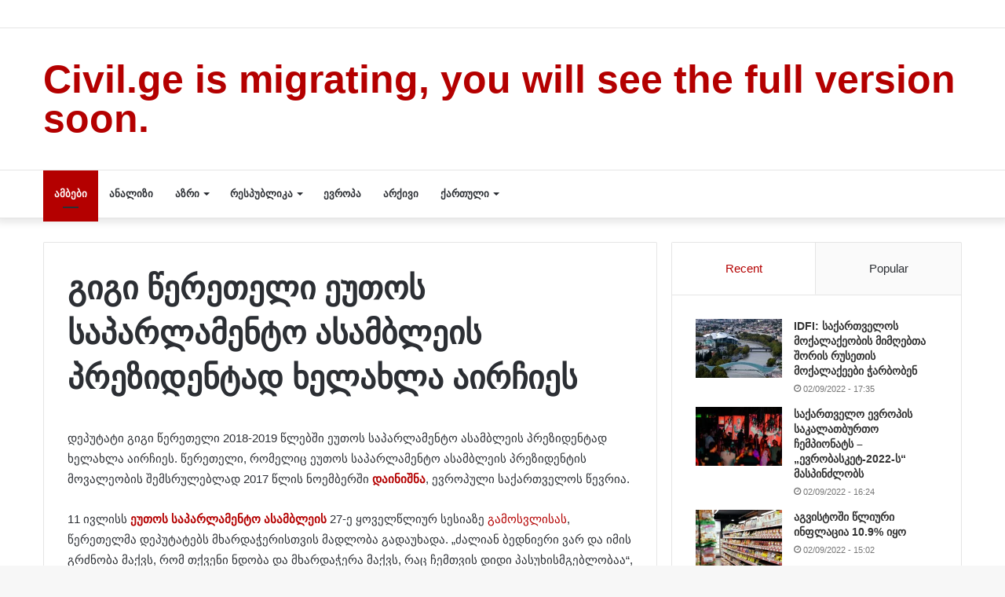

--- FILE ---
content_type: text/html; charset=UTF-8
request_url: https://oldwp.civil.ge/ka/archives/246096
body_size: 19935
content:
<!DOCTYPE html><html lang="ka-GE" class="" data-skin="light"><head><meta charset="UTF-8" /><link rel="profile" href="http://gmpg.org/xfn/11" /><link rel="pingback" href="https://oldwp.civil.ge/xmlrpc.php" /><title>გიგი წერეთელი ეუთოს საპარლამენტო ასამბლეის პრეზიდენტად ხელახლა აირჩიეს &#8211; Civil.ge</title><meta name='robots' content='max-image-preview:large' /><link rel="alternate" hreflang="en" href="https://oldwp.civil.ge/archives/246056" /><link rel="alternate" hreflang="ka" href="https://oldwp.civil.ge/ka/archives/246096" /><link rel="alternate" hreflang="ru" href="https://oldwp.civil.ge/ru/archives/246106" /><link rel="alternate" hreflang="x-default" href="https://oldwp.civil.ge/archives/246056" /><link rel="alternate" type="application/rss+xml" title="Civil.ge &raquo; RSS-არხი" href="https://oldwp.civil.ge/ka/feed" /><link rel="alternate" type="application/rss+xml" title="Civil.ge &raquo; კომენტარების RSS-არხი" href="https://oldwp.civil.ge/ka/comments/feed" /> <script type="text/javascript">/*  */
window._wpemojiSettings = {"baseUrl":"https:\/\/s.w.org\/images\/core\/emoji\/15.0.3\/72x72\/","ext":".png","svgUrl":"https:\/\/s.w.org\/images\/core\/emoji\/15.0.3\/svg\/","svgExt":".svg","source":{"wpemoji":"https:\/\/oldwp.civil.ge\/wp-includes\/js\/wp-emoji.js","twemoji":"https:\/\/oldwp.civil.ge\/wp-includes\/js\/twemoji.js"}};
/**
 * @output wp-includes/js/wp-emoji-loader.js
 */

/**
 * Emoji Settings as exported in PHP via _print_emoji_detection_script().
 * @typedef WPEmojiSettings
 * @type {object}
 * @property {?object} source
 * @property {?string} source.concatemoji
 * @property {?string} source.twemoji
 * @property {?string} source.wpemoji
 * @property {?boolean} DOMReady
 * @property {?Function} readyCallback
 */

/**
 * Support tests.
 * @typedef SupportTests
 * @type {object}
 * @property {?boolean} flag
 * @property {?boolean} emoji
 */

/**
 * IIFE to detect emoji support and load Twemoji if needed.
 *
 * @param {Window} window
 * @param {Document} document
 * @param {WPEmojiSettings} settings
 */
( function wpEmojiLoader( window, document, settings ) {
	if ( typeof Promise === 'undefined' ) {
		return;
	}

	var sessionStorageKey = 'wpEmojiSettingsSupports';
	var tests = [ 'flag', 'emoji' ];

	/**
	 * Checks whether the browser supports offloading to a Worker.
	 *
	 * @since 6.3.0
	 *
	 * @private
	 *
	 * @returns {boolean}
	 */
	function supportsWorkerOffloading() {
		return (
			typeof Worker !== 'undefined' &&
			typeof OffscreenCanvas !== 'undefined' &&
			typeof URL !== 'undefined' &&
			URL.createObjectURL &&
			typeof Blob !== 'undefined'
		);
	}

	/**
	 * @typedef SessionSupportTests
	 * @type {object}
	 * @property {number} timestamp
	 * @property {SupportTests} supportTests
	 */

	/**
	 * Get support tests from session.
	 *
	 * @since 6.3.0
	 *
	 * @private
	 *
	 * @returns {?SupportTests} Support tests, or null if not set or older than 1 week.
	 */
	function getSessionSupportTests() {
		try {
			/** @type {SessionSupportTests} */
			var item = JSON.parse(
				sessionStorage.getItem( sessionStorageKey )
			);
			if (
				typeof item === 'object' &&
				typeof item.timestamp === 'number' &&
				new Date().valueOf() < item.timestamp + 604800 && // Note: Number is a week in seconds.
				typeof item.supportTests === 'object'
			) {
				return item.supportTests;
			}
		} catch ( e ) {}
		return null;
	}

	/**
	 * Persist the supports in session storage.
	 *
	 * @since 6.3.0
	 *
	 * @private
	 *
	 * @param {SupportTests} supportTests Support tests.
	 */
	function setSessionSupportTests( supportTests ) {
		try {
			/** @type {SessionSupportTests} */
			var item = {
				supportTests: supportTests,
				timestamp: new Date().valueOf()
			};

			sessionStorage.setItem(
				sessionStorageKey,
				JSON.stringify( item )
			);
		} catch ( e ) {}
	}

	/**
	 * Checks if two sets of Emoji characters render the same visually.
	 *
	 * This function may be serialized to run in a Worker. Therefore, it cannot refer to variables from the containing
	 * scope. Everything must be passed by parameters.
	 *
	 * @since 4.9.0
	 *
	 * @private
	 *
	 * @param {CanvasRenderingContext2D} context 2D Context.
	 * @param {string} set1 Set of Emoji to test.
	 * @param {string} set2 Set of Emoji to test.
	 *
	 * @return {boolean} True if the two sets render the same.
	 */
	function emojiSetsRenderIdentically( context, set1, set2 ) {
		// Cleanup from previous test.
		context.clearRect( 0, 0, context.canvas.width, context.canvas.height );
		context.fillText( set1, 0, 0 );
		var rendered1 = new Uint32Array(
			context.getImageData(
				0,
				0,
				context.canvas.width,
				context.canvas.height
			).data
		);

		// Cleanup from previous test.
		context.clearRect( 0, 0, context.canvas.width, context.canvas.height );
		context.fillText( set2, 0, 0 );
		var rendered2 = new Uint32Array(
			context.getImageData(
				0,
				0,
				context.canvas.width,
				context.canvas.height
			).data
		);

		return rendered1.every( function ( rendered2Data, index ) {
			return rendered2Data === rendered2[ index ];
		} );
	}

	/**
	 * Determines if the browser properly renders Emoji that Twemoji can supplement.
	 *
	 * This function may be serialized to run in a Worker. Therefore, it cannot refer to variables from the containing
	 * scope. Everything must be passed by parameters.
	 *
	 * @since 4.2.0
	 *
	 * @private
	 *
	 * @param {CanvasRenderingContext2D} context 2D Context.
	 * @param {string} type Whether to test for support of "flag" or "emoji".
	 * @param {Function} emojiSetsRenderIdentically Reference to emojiSetsRenderIdentically function, needed due to minification.
	 *
	 * @return {boolean} True if the browser can render emoji, false if it cannot.
	 */
	function browserSupportsEmoji( context, type, emojiSetsRenderIdentically ) {
		var isIdentical;

		switch ( type ) {
			case 'flag':
				/*
				 * Test for Transgender flag compatibility. Added in Unicode 13.
				 *
				 * To test for support, we try to render it, and compare the rendering to how it would look if
				 * the browser doesn't render it correctly (white flag emoji + transgender symbol).
				 */
				isIdentical = emojiSetsRenderIdentically(
					context,
					'\uD83C\uDFF3\uFE0F\u200D\u26A7\uFE0F', // as a zero-width joiner sequence
					'\uD83C\uDFF3\uFE0F\u200B\u26A7\uFE0F' // separated by a zero-width space
				);

				if ( isIdentical ) {
					return false;
				}

				/*
				 * Test for UN flag compatibility. This is the least supported of the letter locale flags,
				 * so gives us an easy test for full support.
				 *
				 * To test for support, we try to render it, and compare the rendering to how it would look if
				 * the browser doesn't render it correctly ([U] + [N]).
				 */
				isIdentical = emojiSetsRenderIdentically(
					context,
					'\uD83C\uDDFA\uD83C\uDDF3', // as the sequence of two code points
					'\uD83C\uDDFA\u200B\uD83C\uDDF3' // as the two code points separated by a zero-width space
				);

				if ( isIdentical ) {
					return false;
				}

				/*
				 * Test for English flag compatibility. England is a country in the United Kingdom, it
				 * does not have a two letter locale code but rather a five letter sub-division code.
				 *
				 * To test for support, we try to render it, and compare the rendering to how it would look if
				 * the browser doesn't render it correctly (black flag emoji + [G] + [B] + [E] + [N] + [G]).
				 */
				isIdentical = emojiSetsRenderIdentically(
					context,
					// as the flag sequence
					'\uD83C\uDFF4\uDB40\uDC67\uDB40\uDC62\uDB40\uDC65\uDB40\uDC6E\uDB40\uDC67\uDB40\uDC7F',
					// with each code point separated by a zero-width space
					'\uD83C\uDFF4\u200B\uDB40\uDC67\u200B\uDB40\uDC62\u200B\uDB40\uDC65\u200B\uDB40\uDC6E\u200B\uDB40\uDC67\u200B\uDB40\uDC7F'
				);

				return ! isIdentical;
			case 'emoji':
				/*
				 * Four and twenty blackbirds baked in a pie.
				 *
				 * To test for Emoji 15.0 support, try to render a new emoji: Blackbird.
				 *
				 * The Blackbird is a ZWJ sequence combining 🐦 Bird and ⬛ large black square.,
				 *
				 * 0x1F426 (\uD83D\uDC26) == Bird
				 * 0x200D == Zero-Width Joiner (ZWJ) that links the code points for the new emoji or
				 * 0x200B == Zero-Width Space (ZWS) that is rendered for clients not supporting the new emoji.
				 * 0x2B1B == Large Black Square
				 *
				 * When updating this test for future Emoji releases, ensure that individual emoji that make up the
				 * sequence come from older emoji standards.
				 */
				isIdentical = emojiSetsRenderIdentically(
					context,
					'\uD83D\uDC26\u200D\u2B1B', // as the zero-width joiner sequence
					'\uD83D\uDC26\u200B\u2B1B' // separated by a zero-width space
				);

				return ! isIdentical;
		}

		return false;
	}

	/**
	 * Checks emoji support tests.
	 *
	 * This function may be serialized to run in a Worker. Therefore, it cannot refer to variables from the containing
	 * scope. Everything must be passed by parameters.
	 *
	 * @since 6.3.0
	 *
	 * @private
	 *
	 * @param {string[]} tests Tests.
	 * @param {Function} browserSupportsEmoji Reference to browserSupportsEmoji function, needed due to minification.
	 * @param {Function} emojiSetsRenderIdentically Reference to emojiSetsRenderIdentically function, needed due to minification.
	 *
	 * @return {SupportTests} Support tests.
	 */
	function testEmojiSupports( tests, browserSupportsEmoji, emojiSetsRenderIdentically ) {
		var canvas;
		if (
			typeof WorkerGlobalScope !== 'undefined' &&
			self instanceof WorkerGlobalScope
		) {
			canvas = new OffscreenCanvas( 300, 150 ); // Dimensions are default for HTMLCanvasElement.
		} else {
			canvas = document.createElement( 'canvas' );
		}

		var context = canvas.getContext( '2d', { willReadFrequently: true } );

		/*
		 * Chrome on OS X added native emoji rendering in M41. Unfortunately,
		 * it doesn't work when the font is bolder than 500 weight. So, we
		 * check for bold rendering support to avoid invisible emoji in Chrome.
		 */
		context.textBaseline = 'top';
		context.font = '600 32px Arial';

		var supports = {};
		tests.forEach( function ( test ) {
			supports[ test ] = browserSupportsEmoji( context, test, emojiSetsRenderIdentically );
		} );
		return supports;
	}

	/**
	 * Adds a script to the head of the document.
	 *
	 * @ignore
	 *
	 * @since 4.2.0
	 *
	 * @param {string} src The url where the script is located.
	 *
	 * @return {void}
	 */
	function addScript( src ) {
		var script = document.createElement( 'script' );
		script.src = src;
		script.defer = true;
		document.head.appendChild( script );
	}

	settings.supports = {
		everything: true,
		everythingExceptFlag: true
	};

	// Create a promise for DOMContentLoaded since the worker logic may finish after the event has fired.
	var domReadyPromise = new Promise( function ( resolve ) {
		document.addEventListener( 'DOMContentLoaded', resolve, {
			once: true
		} );
	} );

	// Obtain the emoji support from the browser, asynchronously when possible.
	new Promise( function ( resolve ) {
		var supportTests = getSessionSupportTests();
		if ( supportTests ) {
			resolve( supportTests );
			return;
		}

		if ( supportsWorkerOffloading() ) {
			try {
				// Note that the functions are being passed as arguments due to minification.
				var workerScript =
					'postMessage(' +
					testEmojiSupports.toString() +
					'(' +
					[
						JSON.stringify( tests ),
						browserSupportsEmoji.toString(),
						emojiSetsRenderIdentically.toString()
					].join( ',' ) +
					'));';
				var blob = new Blob( [ workerScript ], {
					type: 'text/javascript'
				} );
				var worker = new Worker( URL.createObjectURL( blob ), { name: 'wpTestEmojiSupports' } );
				worker.onmessage = function ( event ) {
					supportTests = event.data;
					setSessionSupportTests( supportTests );
					worker.terminate();
					resolve( supportTests );
				};
				return;
			} catch ( e ) {}
		}

		supportTests = testEmojiSupports( tests, browserSupportsEmoji, emojiSetsRenderIdentically );
		setSessionSupportTests( supportTests );
		resolve( supportTests );
	} )
		// Once the browser emoji support has been obtained from the session, finalize the settings.
		.then( function ( supportTests ) {
			/*
			 * Tests the browser support for flag emojis and other emojis, and adjusts the
			 * support settings accordingly.
			 */
			for ( var test in supportTests ) {
				settings.supports[ test ] = supportTests[ test ];

				settings.supports.everything =
					settings.supports.everything && settings.supports[ test ];

				if ( 'flag' !== test ) {
					settings.supports.everythingExceptFlag =
						settings.supports.everythingExceptFlag &&
						settings.supports[ test ];
				}
			}

			settings.supports.everythingExceptFlag =
				settings.supports.everythingExceptFlag &&
				! settings.supports.flag;

			// Sets DOMReady to false and assigns a ready function to settings.
			settings.DOMReady = false;
			settings.readyCallback = function () {
				settings.DOMReady = true;
			};
		} )
		.then( function () {
			return domReadyPromise;
		} )
		.then( function () {
			// When the browser can not render everything we need to load a polyfill.
			if ( ! settings.supports.everything ) {
				settings.readyCallback();

				var src = settings.source || {};

				if ( src.concatemoji ) {
					addScript( src.concatemoji );
				} else if ( src.wpemoji && src.twemoji ) {
					addScript( src.twemoji );
					addScript( src.wpemoji );
				}
			}
		} );
} )( window, document, window._wpemojiSettings );

/*  */</script> <style id='wp-emoji-styles-inline-css' type='text/css'>img.wp-smiley, img.emoji {
		display: inline !important;
		border: none !important;
		box-shadow: none !important;
		height: 1em !important;
		width: 1em !important;
		margin: 0 0.07em !important;
		vertical-align: -0.1em !important;
		background: none !important;
		padding: 0 !important;
	}</style><link data-optimized="1" rel='stylesheet' id='wp-block-library-css' href='https://oldwp.civil.ge/wp-content/litespeed/css/c2083472d21cce0aa120cd5f309392bf.css?ver=392bf' type='text/css' media='all' /><style id='wp-block-library-theme-inline-css' type='text/css'>.wp-block-audio :where(figcaption){
  color:#555;
  font-size:13px;
  text-align:center;
}
.is-dark-theme .wp-block-audio :where(figcaption){
  color:#ffffffa6;
}

.wp-block-audio{
  margin:0 0 1em;
}

.wp-block-code{
  border:1px solid #ccc;
  border-radius:4px;
  font-family:Menlo,Consolas,monaco,monospace;
  padding:.8em 1em;
}

.wp-block-embed :where(figcaption){
  color:#555;
  font-size:13px;
  text-align:center;
}
.is-dark-theme .wp-block-embed :where(figcaption){
  color:#ffffffa6;
}

.wp-block-embed{
  margin:0 0 1em;
}

.blocks-gallery-caption{
  color:#555;
  font-size:13px;
  text-align:center;
}
.is-dark-theme .blocks-gallery-caption{
  color:#ffffffa6;
}

:root :where(.wp-block-image figcaption){
  color:#555;
  font-size:13px;
  text-align:center;
}
.is-dark-theme :root :where(.wp-block-image figcaption){
  color:#ffffffa6;
}

.wp-block-image{
  margin:0 0 1em;
}

.wp-block-pullquote{
  border-bottom:4px solid;
  border-top:4px solid;
  color:currentColor;
  margin-bottom:1.75em;
}
.wp-block-pullquote cite,.wp-block-pullquote footer,.wp-block-pullquote__citation{
  color:currentColor;
  font-size:.8125em;
  font-style:normal;
  text-transform:uppercase;
}

.wp-block-quote{
  border-left:.25em solid;
  margin:0 0 1.75em;
  padding-left:1em;
}
.wp-block-quote cite,.wp-block-quote footer{
  color:currentColor;
  font-size:.8125em;
  font-style:normal;
  position:relative;
}
.wp-block-quote.has-text-align-right{
  border-left:none;
  border-right:.25em solid;
  padding-left:0;
  padding-right:1em;
}
.wp-block-quote.has-text-align-center{
  border:none;
  padding-left:0;
}
.wp-block-quote.is-large,.wp-block-quote.is-style-large,.wp-block-quote.is-style-plain{
  border:none;
}

.wp-block-search .wp-block-search__label{
  font-weight:700;
}

.wp-block-search__button{
  border:1px solid #ccc;
  padding:.375em .625em;
}

:where(.wp-block-group.has-background){
  padding:1.25em 2.375em;
}

.wp-block-separator.has-css-opacity{
  opacity:.4;
}

.wp-block-separator{
  border:none;
  border-bottom:2px solid;
  margin-left:auto;
  margin-right:auto;
}
.wp-block-separator.has-alpha-channel-opacity{
  opacity:1;
}
.wp-block-separator:not(.is-style-wide):not(.is-style-dots){
  width:100px;
}
.wp-block-separator.has-background:not(.is-style-dots){
  border-bottom:none;
  height:1px;
}
.wp-block-separator.has-background:not(.is-style-wide):not(.is-style-dots){
  height:2px;
}

.wp-block-table{
  margin:0 0 1em;
}
.wp-block-table td,.wp-block-table th{
  word-break:normal;
}
.wp-block-table :where(figcaption){
  color:#555;
  font-size:13px;
  text-align:center;
}
.is-dark-theme .wp-block-table :where(figcaption){
  color:#ffffffa6;
}

.wp-block-video :where(figcaption){
  color:#555;
  font-size:13px;
  text-align:center;
}
.is-dark-theme .wp-block-video :where(figcaption){
  color:#ffffffa6;
}

.wp-block-video{
  margin:0 0 1em;
}

:root :where(.wp-block-template-part.has-background){
  margin-bottom:0;
  margin-top:0;
  padding:1.25em 2.375em;
}</style><link data-optimized="1" rel='stylesheet' id='liveblog24_live_blogging_tool-cgb-style-css-css' href='https://oldwp.civil.ge/wp-content/litespeed/css/fe3bd8ddd4e0760298ad9d23d568b764.css?ver=8b764' type='text/css' media='all' /><style id='classic-theme-styles-inline-css' type='text/css'>/**
 * These rules are needed for backwards compatibility.
 * They should match the button element rules in the base theme.json file.
 */
.wp-block-button__link {
	color: #ffffff;
	background-color: #32373c;
	border-radius: 9999px; /* 100% causes an oval, but any explicit but really high value retains the pill shape. */

	/* This needs a low specificity so it won't override the rules from the button element if defined in theme.json. */
	box-shadow: none;
	text-decoration: none;

	/* The extra 2px are added to size solids the same as the outline versions.*/
	padding: calc(0.667em + 2px) calc(1.333em + 2px);

	font-size: 1.125em;
}

.wp-block-file__button {
	background: #32373c;
	color: #ffffff;
	text-decoration: none;
}</style><style id='global-styles-inline-css' type='text/css'>:root{--wp--preset--aspect-ratio--square: 1;--wp--preset--aspect-ratio--4-3: 4/3;--wp--preset--aspect-ratio--3-4: 3/4;--wp--preset--aspect-ratio--3-2: 3/2;--wp--preset--aspect-ratio--2-3: 2/3;--wp--preset--aspect-ratio--16-9: 16/9;--wp--preset--aspect-ratio--9-16: 9/16;--wp--preset--color--black: #000000;--wp--preset--color--cyan-bluish-gray: #abb8c3;--wp--preset--color--white: #ffffff;--wp--preset--color--pale-pink: #f78da7;--wp--preset--color--vivid-red: #cf2e2e;--wp--preset--color--luminous-vivid-orange: #ff6900;--wp--preset--color--luminous-vivid-amber: #fcb900;--wp--preset--color--light-green-cyan: #7bdcb5;--wp--preset--color--vivid-green-cyan: #00d084;--wp--preset--color--pale-cyan-blue: #8ed1fc;--wp--preset--color--vivid-cyan-blue: #0693e3;--wp--preset--color--vivid-purple: #9b51e0;--wp--preset--gradient--vivid-cyan-blue-to-vivid-purple: linear-gradient(135deg,rgba(6,147,227,1) 0%,rgb(155,81,224) 100%);--wp--preset--gradient--light-green-cyan-to-vivid-green-cyan: linear-gradient(135deg,rgb(122,220,180) 0%,rgb(0,208,130) 100%);--wp--preset--gradient--luminous-vivid-amber-to-luminous-vivid-orange: linear-gradient(135deg,rgba(252,185,0,1) 0%,rgba(255,105,0,1) 100%);--wp--preset--gradient--luminous-vivid-orange-to-vivid-red: linear-gradient(135deg,rgba(255,105,0,1) 0%,rgb(207,46,46) 100%);--wp--preset--gradient--very-light-gray-to-cyan-bluish-gray: linear-gradient(135deg,rgb(238,238,238) 0%,rgb(169,184,195) 100%);--wp--preset--gradient--cool-to-warm-spectrum: linear-gradient(135deg,rgb(74,234,220) 0%,rgb(151,120,209) 20%,rgb(207,42,186) 40%,rgb(238,44,130) 60%,rgb(251,105,98) 80%,rgb(254,248,76) 100%);--wp--preset--gradient--blush-light-purple: linear-gradient(135deg,rgb(255,206,236) 0%,rgb(152,150,240) 100%);--wp--preset--gradient--blush-bordeaux: linear-gradient(135deg,rgb(254,205,165) 0%,rgb(254,45,45) 50%,rgb(107,0,62) 100%);--wp--preset--gradient--luminous-dusk: linear-gradient(135deg,rgb(255,203,112) 0%,rgb(199,81,192) 50%,rgb(65,88,208) 100%);--wp--preset--gradient--pale-ocean: linear-gradient(135deg,rgb(255,245,203) 0%,rgb(182,227,212) 50%,rgb(51,167,181) 100%);--wp--preset--gradient--electric-grass: linear-gradient(135deg,rgb(202,248,128) 0%,rgb(113,206,126) 100%);--wp--preset--gradient--midnight: linear-gradient(135deg,rgb(2,3,129) 0%,rgb(40,116,252) 100%);--wp--preset--font-size--small: 13px;--wp--preset--font-size--medium: 20px;--wp--preset--font-size--large: 36px;--wp--preset--font-size--x-large: 42px;--wp--preset--spacing--20: 0.44rem;--wp--preset--spacing--30: 0.67rem;--wp--preset--spacing--40: 1rem;--wp--preset--spacing--50: 1.5rem;--wp--preset--spacing--60: 2.25rem;--wp--preset--spacing--70: 3.38rem;--wp--preset--spacing--80: 5.06rem;--wp--preset--shadow--natural: 6px 6px 9px rgba(0, 0, 0, 0.2);--wp--preset--shadow--deep: 12px 12px 50px rgba(0, 0, 0, 0.4);--wp--preset--shadow--sharp: 6px 6px 0px rgba(0, 0, 0, 0.2);--wp--preset--shadow--outlined: 6px 6px 0px -3px rgba(255, 255, 255, 1), 6px 6px rgba(0, 0, 0, 1);--wp--preset--shadow--crisp: 6px 6px 0px rgba(0, 0, 0, 1);}:where(.is-layout-flex){gap: 0.5em;}:where(.is-layout-grid){gap: 0.5em;}body .is-layout-flex{display: flex;}.is-layout-flex{flex-wrap: wrap;align-items: center;}.is-layout-flex > :is(*, div){margin: 0;}body .is-layout-grid{display: grid;}.is-layout-grid > :is(*, div){margin: 0;}:where(.wp-block-columns.is-layout-flex){gap: 2em;}:where(.wp-block-columns.is-layout-grid){gap: 2em;}:where(.wp-block-post-template.is-layout-flex){gap: 1.25em;}:where(.wp-block-post-template.is-layout-grid){gap: 1.25em;}.has-black-color{color: var(--wp--preset--color--black) !important;}.has-cyan-bluish-gray-color{color: var(--wp--preset--color--cyan-bluish-gray) !important;}.has-white-color{color: var(--wp--preset--color--white) !important;}.has-pale-pink-color{color: var(--wp--preset--color--pale-pink) !important;}.has-vivid-red-color{color: var(--wp--preset--color--vivid-red) !important;}.has-luminous-vivid-orange-color{color: var(--wp--preset--color--luminous-vivid-orange) !important;}.has-luminous-vivid-amber-color{color: var(--wp--preset--color--luminous-vivid-amber) !important;}.has-light-green-cyan-color{color: var(--wp--preset--color--light-green-cyan) !important;}.has-vivid-green-cyan-color{color: var(--wp--preset--color--vivid-green-cyan) !important;}.has-pale-cyan-blue-color{color: var(--wp--preset--color--pale-cyan-blue) !important;}.has-vivid-cyan-blue-color{color: var(--wp--preset--color--vivid-cyan-blue) !important;}.has-vivid-purple-color{color: var(--wp--preset--color--vivid-purple) !important;}.has-black-background-color{background-color: var(--wp--preset--color--black) !important;}.has-cyan-bluish-gray-background-color{background-color: var(--wp--preset--color--cyan-bluish-gray) !important;}.has-white-background-color{background-color: var(--wp--preset--color--white) !important;}.has-pale-pink-background-color{background-color: var(--wp--preset--color--pale-pink) !important;}.has-vivid-red-background-color{background-color: var(--wp--preset--color--vivid-red) !important;}.has-luminous-vivid-orange-background-color{background-color: var(--wp--preset--color--luminous-vivid-orange) !important;}.has-luminous-vivid-amber-background-color{background-color: var(--wp--preset--color--luminous-vivid-amber) !important;}.has-light-green-cyan-background-color{background-color: var(--wp--preset--color--light-green-cyan) !important;}.has-vivid-green-cyan-background-color{background-color: var(--wp--preset--color--vivid-green-cyan) !important;}.has-pale-cyan-blue-background-color{background-color: var(--wp--preset--color--pale-cyan-blue) !important;}.has-vivid-cyan-blue-background-color{background-color: var(--wp--preset--color--vivid-cyan-blue) !important;}.has-vivid-purple-background-color{background-color: var(--wp--preset--color--vivid-purple) !important;}.has-black-border-color{border-color: var(--wp--preset--color--black) !important;}.has-cyan-bluish-gray-border-color{border-color: var(--wp--preset--color--cyan-bluish-gray) !important;}.has-white-border-color{border-color: var(--wp--preset--color--white) !important;}.has-pale-pink-border-color{border-color: var(--wp--preset--color--pale-pink) !important;}.has-vivid-red-border-color{border-color: var(--wp--preset--color--vivid-red) !important;}.has-luminous-vivid-orange-border-color{border-color: var(--wp--preset--color--luminous-vivid-orange) !important;}.has-luminous-vivid-amber-border-color{border-color: var(--wp--preset--color--luminous-vivid-amber) !important;}.has-light-green-cyan-border-color{border-color: var(--wp--preset--color--light-green-cyan) !important;}.has-vivid-green-cyan-border-color{border-color: var(--wp--preset--color--vivid-green-cyan) !important;}.has-pale-cyan-blue-border-color{border-color: var(--wp--preset--color--pale-cyan-blue) !important;}.has-vivid-cyan-blue-border-color{border-color: var(--wp--preset--color--vivid-cyan-blue) !important;}.has-vivid-purple-border-color{border-color: var(--wp--preset--color--vivid-purple) !important;}.has-vivid-cyan-blue-to-vivid-purple-gradient-background{background: var(--wp--preset--gradient--vivid-cyan-blue-to-vivid-purple) !important;}.has-light-green-cyan-to-vivid-green-cyan-gradient-background{background: var(--wp--preset--gradient--light-green-cyan-to-vivid-green-cyan) !important;}.has-luminous-vivid-amber-to-luminous-vivid-orange-gradient-background{background: var(--wp--preset--gradient--luminous-vivid-amber-to-luminous-vivid-orange) !important;}.has-luminous-vivid-orange-to-vivid-red-gradient-background{background: var(--wp--preset--gradient--luminous-vivid-orange-to-vivid-red) !important;}.has-very-light-gray-to-cyan-bluish-gray-gradient-background{background: var(--wp--preset--gradient--very-light-gray-to-cyan-bluish-gray) !important;}.has-cool-to-warm-spectrum-gradient-background{background: var(--wp--preset--gradient--cool-to-warm-spectrum) !important;}.has-blush-light-purple-gradient-background{background: var(--wp--preset--gradient--blush-light-purple) !important;}.has-blush-bordeaux-gradient-background{background: var(--wp--preset--gradient--blush-bordeaux) !important;}.has-luminous-dusk-gradient-background{background: var(--wp--preset--gradient--luminous-dusk) !important;}.has-pale-ocean-gradient-background{background: var(--wp--preset--gradient--pale-ocean) !important;}.has-electric-grass-gradient-background{background: var(--wp--preset--gradient--electric-grass) !important;}.has-midnight-gradient-background{background: var(--wp--preset--gradient--midnight) !important;}.has-small-font-size{font-size: var(--wp--preset--font-size--small) !important;}.has-medium-font-size{font-size: var(--wp--preset--font-size--medium) !important;}.has-large-font-size{font-size: var(--wp--preset--font-size--large) !important;}.has-x-large-font-size{font-size: var(--wp--preset--font-size--x-large) !important;}
:where(.wp-block-post-template.is-layout-flex){gap: 1.25em;}:where(.wp-block-post-template.is-layout-grid){gap: 1.25em;}
:where(.wp-block-columns.is-layout-flex){gap: 2em;}:where(.wp-block-columns.is-layout-grid){gap: 2em;}
:root :where(.wp-block-pullquote){font-size: 1.5em;line-height: 1.6;}</style><link data-optimized="1" rel='stylesheet' id='wpml-legacy-post-translations-0-css' href='https://oldwp.civil.ge/wp-content/litespeed/css/a7558228530c4202284446984ec87a56.css?ver=87a56' type='text/css' media='all' /><link data-optimized="1" rel='stylesheet' id='wpml-menu-item-0-css' href='https://oldwp.civil.ge/wp-content/litespeed/css/3a189bdf7138a821b9f814b43181f94c.css?ver=1f94c' type='text/css' media='all' /><link data-optimized="1" rel='stylesheet' id='search-filter-plugin-styles-css' href='https://oldwp.civil.ge/wp-content/litespeed/css/1712059d45d48f2d30603f7f1ae0c681.css?ver=0c681' type='text/css' media='all' /><link data-optimized="1" rel='stylesheet' id='parent-style-css' href='https://oldwp.civil.ge/wp-content/litespeed/css/c24a7014e01889027573c4b2fe473191.css?ver=73191' type='text/css' media='all' /><link data-optimized="1" rel='stylesheet' id='newsletter-css' href='https://oldwp.civil.ge/wp-content/litespeed/css/b5414a32413d2aa4fe59ff8dafad41b2.css?ver=d41b2' type='text/css' media='all' /><link data-optimized="1" rel='stylesheet' id='newsletter-leads-css' href='https://oldwp.civil.ge/wp-content/litespeed/css/a97b50b70c042d8549e6b3101aa9b5bd.css?ver=9b5bd' type='text/css' media='all' /><style id='newsletter-leads-inline-css' type='text/css'>#tnp-modal-content {
                height:450px;
                width:500px;
                background-color: #204f56 !important;
            }
            
            #tnp-modal-content input.tnp-submit {
                background-color: #ee7e33 !important;
                border: none;
                background-image: none;
                color: #fff;
                cursor: pointer;
            }
            
            #tnp-modal-content input.tnp-submit:hover {
                background-color: #ee7e33 !important;
                filter: brightness(110%);
            }
            
            #simplemodal-container {
            height:450px;
            width:500px;
            }

            .tnp-modal {
            background-color: #204f56 !important;
            font-family: "Lato", sans-serif;
            text-align: center;
            padding: 30px;
            }

            #simplemodal-container input.tnp-submit {
            background-color: #ee7e33 !important;
            border: none;
            background-image: none;
            color: #fff;
            cursor: pointer;
            }

            #simplemodal-container input[type="submit"]:hover {
            background-color: #ee7e33 !important;
            filter: brightness(110%);
            }</style><link data-optimized="1" rel='stylesheet' id='tie-css-base-css' href='https://oldwp.civil.ge/wp-content/litespeed/css/7bf7440a74cb88eb18c0de942a3f1140.css?ver=f1140' type='text/css' media='all' /><link data-optimized="1" rel='stylesheet' id='tie-css-styles-css' href='https://oldwp.civil.ge/wp-content/litespeed/css/af3f590b683015d81317777b287f3d2e.css?ver=f3d2e' type='text/css' media='all' /><link data-optimized="1" rel='stylesheet' id='tie-css-widgets-css' href='https://oldwp.civil.ge/wp-content/litespeed/css/9381535da7334ae075f1ec5930f1c626.css?ver=1c626' type='text/css' media='all' /><link data-optimized="1" rel='stylesheet' id='tie-css-helpers-css' href='https://oldwp.civil.ge/wp-content/litespeed/css/1a4b11c5fc5da8567c2fe54a4dfb6ae2.css?ver=b6ae2' type='text/css' media='all' /><link data-optimized="1" rel='stylesheet' id='tie-fontawesome5-css' href='https://oldwp.civil.ge/wp-content/litespeed/css/cafe4e337d4d24557fe9efb7902873a3.css?ver=873a3' type='text/css' media='all' /><link data-optimized="1" rel='stylesheet' id='tie-css-shortcodes-css' href='https://oldwp.civil.ge/wp-content/litespeed/css/e037b9a005c8d9cb197595b28ff9a51d.css?ver=9a51d' type='text/css' media='all' /><link data-optimized="1" rel='stylesheet' id='tie-css-single-css' href='https://oldwp.civil.ge/wp-content/litespeed/css/a4d24d4070e53ea3664c4a20411363e0.css?ver=363e0' type='text/css' media='all' /><link data-optimized="1" rel='stylesheet' id='tie-css-print-css' href='https://oldwp.civil.ge/wp-content/litespeed/css/516af2235616c5883d87f637e371d2e3.css?ver=1d2e3' type='text/css' media='print' /><link data-optimized="1" rel='stylesheet' id='tie-css-style-custom-css' href='https://oldwp.civil.ge/wp-content/litespeed/css/13c4246aed3a6093380063e0b887a272.css?ver=7a272' type='text/css' media='all' /><style id='tie-css-style-custom-inline-css' type='text/css'>.brand-title,
			a:hover,
			.tie-popup-search-submit,
			#logo.text-logo a,

			.theme-header nav .components #search-submit:hover,
			.theme-header .header-nav .components > li:hover > a,
			.theme-header .header-nav .components li a:hover,

			.main-menu ul.cats-vertical li a.is-active,
			.main-menu ul.cats-vertical li a:hover,
			.main-nav li.mega-menu .post-meta a:hover,
			.main-nav li.mega-menu .post-box-title a:hover,
			.search-in-main-nav.autocomplete-suggestions a:hover,

			#main-nav .menu ul:not(.cats-horizontal) li:hover > a,
			#main-nav .menu ul li.current-menu-item:not(.mega-link-column) > a,

			.top-nav .menu li:hover > a,
			.top-nav .menu > .tie-current-menu > a,
			.search-in-top-nav.autocomplete-suggestions .post-title a:hover,

			div.mag-box .mag-box-options .mag-box-filter-links a.active,
			.mag-box-filter-links .flexMenu-viewMore:hover > a,
			.stars-rating-active,
			body .tabs.tabs .active > a,
			.video-play-icon,
			.spinner-circle:after,
			#go-to-content:hover,
			.comment-list .comment-author .fn,
			.commentlist .comment-author .fn,
			blockquote::before,
			blockquote cite,
			blockquote.quote-simple p,
			.multiple-post-pages a:hover,
			#story-index li .is-current,
			.latest-tweets-widget .twitter-icon-wrap span,
			.wide-slider-nav-wrapper .slide,
			.wide-next-prev-slider-wrapper .tie-slider-nav li:hover span,
			.review-final-score h3,
			#mobile-menu-icon:hover .menu-text,
			body .entry a,
			.dark-skin body .entry a,
			.entry .post-bottom-meta a:hover,
			.comment-list .comment-content a,
			q a,
			blockquote a,

			.widget.tie-weather-widget .icon-basecloud-bg:after,

			.site-footer a:hover,
			.site-footer .stars-rating-active,
			.site-footer .twitter-icon-wrap span,
			.site-info a:hover{
				color: #b40000;
			}

			#instagram-link a:hover{
				color: #b40000 !important;
				border-color: #b40000 !important;
			}

		
			[type='submit'],
			.button,
			.generic-button a,
			.generic-button button,

			.theme-header .header-nav .comp-sub-menu a.button.guest-btn:hover,
			.theme-header .header-nav .comp-sub-menu a.checkout-button,

			nav.main-nav .menu > li.tie-current-menu > a,
			nav.main-nav .menu > li:hover > a,
			.main-menu .mega-links-head:after,

			.main-nav .mega-menu.mega-cat .cats-horizontal li a.is-active,

			#mobile-menu-icon:hover .nav-icon,
			#mobile-menu-icon:hover .nav-icon:before,
			#mobile-menu-icon:hover .nav-icon:after,

			.search-in-main-nav.autocomplete-suggestions a.button,
			.search-in-top-nav.autocomplete-suggestions a.button,
			.spinner > div,

			.post-cat,
			.pages-numbers li.current span,
			.multiple-post-pages > span,
			#tie-wrapper .mejs-container .mejs-controls,
			.mag-box-filter-links a:hover,
			.slider-arrow-nav a:not(.pagination-disabled):hover,
			.comment-list .reply a:hover,
			.commentlist .reply a:hover,
			#reading-position-indicator,
			#story-index-icon,
			.videos-block .playlist-title,
			.review-percentage .review-item span span,
			.tie-slick-dots li.slick-active button,
			.tie-slick-dots li button:hover,

			.digital-rating-static,
			.timeline-widget li a:hover .date:before,
			#wp-calendar #today,
			.posts-list-counter li.widget-post-list:before,
			.cat-counter a + span,
			.tie-slider-nav li span:hover,
			.fullwidth-area .widget_tag_cloud .tagcloud a:hover,

			.magazine2:not(.block-head-4) .dark-widgetized-area ul.tabs a:hover,
			.magazine2:not(.block-head-4) .dark-widgetized-area ul.tabs .active a,
			.magazine1 .dark-widgetized-area ul.tabs a:hover,
			.magazine1 .dark-widgetized-area ul.tabs .active a,
			.block-head-4.magazine2 .dark-widgetized-area .tabs.tabs .active a,
			.block-head-4.magazine2 .dark-widgetized-area .tabs > .active a:before,
			.block-head-4.magazine2 .dark-widgetized-area .tabs > .active a:after,

			.demo_store,
			.demo #logo:after,
			.demo #sticky-logo:after,
			.widget.tie-weather-widget,
			span.video-close-btn:hover,
			#go-to-top,
			.latest-tweets-widget .slider-links .button:not(:hover){
				background-color: #b40000;
				color: #FFFFFF;
			}

			.tie-weather-widget .widget-title .the-subtitle,
			.block-head-4.magazine2 #footer .tabs .active a:hover{
				color: #FFFFFF;
			}
		
			pre,
			code,
			.pages-numbers li.current span,
			.theme-header .header-nav .comp-sub-menu a.button.guest-btn:hover,
			.multiple-post-pages > span,
			.post-content-slideshow .tie-slider-nav li span:hover,
			#tie-body .tie-slider-nav li > span:hover,
			.slider-arrow-nav a:not(.pagination-disabled):hover,
			.main-nav .mega-menu.mega-cat .cats-horizontal li a.is-active,
			.main-nav .mega-menu.mega-cat .cats-horizontal li a:hover,
			.main-menu .menu > li > .menu-sub-content{
				border-color: #b40000;
			}

			.main-menu .menu > li.tie-current-menu{
				border-bottom-color: #b40000;
			}


			.top-nav .menu li.tie-current-menu > a:before,
			.top-nav .menu li.menu-item-has-children:hover > a:before{
				border-top-color: #b40000;
			}

			.main-nav .main-menu .menu > li.tie-current-menu > a:before,
			.main-nav .main-menu .menu > li:hover > a:before{
				border-top-color: #FFFFFF;
			}

			header.main-nav-light .main-nav .menu-item-has-children li:hover > a:before,
			header.main-nav-light .main-nav .mega-menu li:hover > a:before{
				border-left-color: #b40000;
			}

			.rtl header.main-nav-light .main-nav .menu-item-has-children li:hover > a:before,
			.rtl header.main-nav-light .main-nav .mega-menu li:hover > a:before{
				border-right-color: #b40000;
				border-left-color: transparent;
			}

			.top-nav ul.menu li .menu-item-has-children:hover > a:before{
				border-top-color: transparent;
				border-left-color: #b40000;
			}

			.rtl .top-nav ul.menu li .menu-item-has-children:hover > a:before{
				border-left-color: transparent;
				border-right-color: #b40000;
			}
		
			::-moz-selection{
				background-color: #b40000;
				color: #FFFFFF;
			}

			::selection{
				background-color: #b40000;
				color: #FFFFFF;
			}

			circle.circle_bar{
				stroke: #b40000;
			}

			#reading-position-indicator{
				box-shadow: 0 0 10px rgba( 180,0,0, 0.7);
			}
		
			#logo.text-logo a:hover,
			body .entry a:hover,
			.dark-skin body .entry a:hover,
			.comment-list .comment-content a:hover,
			.block-head-4.magazine2 .site-footer .tabs li a:hover,
			q a:hover,
			blockquote a:hover{
				color: #820000;
			}
		
			.button:hover,
			input[type='submit']:hover,
			.generic-button a:hover,
			.generic-button button:hover,

			a.post-cat:hover,
			.site-footer .button:hover,
			.site-footer [type='submit']:hover,
			.search-in-main-nav.autocomplete-suggestions a.button:hover,
			.search-in-top-nav.autocomplete-suggestions a.button:hover,
			.theme-header .header-nav .comp-sub-menu a.checkout-button:hover{
				background-color: #820000;
				color: #FFFFFF;
			}

			.theme-header .header-nav .comp-sub-menu a.checkout-button:not(:hover),
			body .entry a.button{
				color: #FFFFFF;
			}

			#story-index.is-compact .story-index-content{
				background-color: #b40000;
			}

			#story-index.is-compact .story-index-content a,
			#story-index.is-compact .story-index-content .is-current{
				color: #FFFFFF;
			}
		
				#tie-body .mag-box-title h3 a,
				#tie-body .block-more-button{
					color: #b40000;
				}

				#tie-body .mag-box-title h3 a:hover,
				#tie-body .block-more-button:hover{
					color: #820000;
				}
			
				#tie-body .mag-box-title{
					color: #b40000;
				}

				#tie-body .mag-box-title:before{
					border-top-color: #b40000;
				}

				#tie-body .mag-box-title:after,
				#tie-body #footer .widget-title:after{
					background-color: #b40000;
				}</style> <script type="text/javascript" src="https://oldwp.civil.ge/wp-includes/js/jquery/jquery.js" id="jquery-core-js"></script> <script data-optimized="1" type="text/javascript" src="https://oldwp.civil.ge/wp-content/litespeed/js/b0a9ec9c878e7d0bd0799ee74c9c69bb.js?ver=c69bb" id="jquery-migrate-js"></script> <link rel="https://api.w.org/" href="https://oldwp.civil.ge/ka/wp-json/" /><link rel="alternate" title="JSON" type="application/json" href="https://oldwp.civil.ge/ka/wp-json/wp/v2/posts/246096" /><link rel="EditURI" type="application/rsd+xml" title="RSD" href="https://oldwp.civil.ge/xmlrpc.php?rsd" /><meta name="generator" content="WordPress 6.6.4" /><link rel="canonical" href="https://oldwp.civil.ge/ka/archives/246096" /><link rel='shortlink' href='https://oldwp.civil.ge/ka?p=246096' /><link rel="alternate" title="oEmbed (JSON)" type="application/json+oembed" href="https://oldwp.civil.ge/ka/wp-json/oembed/1.0/embed?url=https%3A%2F%2Foldwp.civil.ge%2Fka%2Farchives%2F246096" /><link rel="alternate" title="oEmbed (XML)" type="text/xml+oembed" href="https://oldwp.civil.ge/ka/wp-json/oembed/1.0/embed?url=https%3A%2F%2Foldwp.civil.ge%2Fka%2Farchives%2F246096&#038;format=xml" /><meta name="generator" content="WPML ver:4.5.8 stt:1,66,45;" /><style type="text/css" media="screen">.g { margin:0px; padding:0px; overflow:hidden; line-height:1; zoom:1; }
	.g img { height:auto; }
	.g-col { position:relative; float:left; }
	.g-col:first-child { margin-left: 0; }
	.g-col:last-child { margin-right: 0; }
	@media only screen and (max-width: 480px) {
		.g-col, .g-dyn, .g-single { width:100%; margin-left:0; margin-right:0; }
	}</style><meta http-equiv="X-UA-Compatible" content="IE=edge"><meta name="theme-color" content="#b40000" /><meta name="viewport" content="width=device-width, initial-scale=1.0" /><link rel="amphtml" href="https://oldwp.civil.ge/ka/archives/246096/amp"><meta property="og:type" content="article" /><meta property="og:title" content="გიგი წერეთელი ეუთოს საპარლამენტო ასამბლეის პრეზიდენტად ხელახლა აირჩიეს" /><meta property="og:url" content="https://oldwp.civil.ge/ka/archives/246096" /><meta property="og:description" content="დეპუტატი გიგი წერეთელი 2018-2019 წლებში ეუთოს საპარლამენტო ასამბლეის პრეზიდენტად ხელახლა აირჩიეს. წერეთელი, რომელიც ეუთოს საპარლამენტო ასამბლეის პრეზიდენტის მოვალეობის შემსრულებლად 2017 წლის ნოემბე…" /><meta property="article:published_time" content="2018-07-11T14:38:32+00:00" /><meta property="article:modified_time" content="2018-07-11T14:46:14+00:00" /><meta property="og:site_name" content="Civil.ge" /><meta property="og:image" content="https://oldwp.civil.ge/wp-content/uploads/2018/07/03-George-Tsereteli-plenary-10-07-18-1.jpg" /><meta property="og:image:width" content="660" /><meta property="og:image:height" content="330" /><meta property="og:image:alt" content="" /><meta property="og:locale" content="ka_GE" /><meta name="twitter:site" content="@CivilGe" /><meta name="twitter:text:title" content="გიგი წერეთელი ეუთოს საპარლამენტო ასამბლეის პრეზიდენტად ხელახლა აირჩიეს" /><meta name="twitter:image" content="https://oldwp.civil.ge/wp-content/uploads/2018/07/03-George-Tsereteli-plenary-10-07-18-1.jpg?w=640" /><meta name="twitter:card" content="summary_large_image" /><link rel="icon" href="https://oldwp.civil.ge/wp-content/uploads/2021/05/cropped-adapted-no-square-32x32.png" sizes="32x32" /><link rel="icon" href="https://oldwp.civil.ge/wp-content/uploads/2021/05/cropped-adapted-no-square-192x192.png" sizes="192x192" /><link rel="apple-touch-icon" href="https://oldwp.civil.ge/wp-content/uploads/2021/05/cropped-adapted-no-square-180x180.png" /><meta name="msapplication-TileImage" content="https://oldwp.civil.ge/wp-content/uploads/2021/05/cropped-adapted-no-square-270x270.png" /><style>a.newsletter-facebook-button, a.newsletter-facebook-button:visited, a.newsletter-facebook-button:hover {
            /*display: inline-block;*/
            background-color: #3B5998;
            border-radius: 3px!important;
            color: #fff!important;
            text-decoration: none;
            font-size: 14px;
            padding: 7px!important;
            line-height: normal;
            margin: 0;
            border: 0;
            text-align: center;
            }</style></head><body id="tie-body" class="post-template-default single single-post postid-246096 single-format-standard wrapper-has-shadow block-head-1 magazine1 is-thumb-overlay-disabled is-desktop is-header-layout-3 sidebar-right has-sidebar post-layout-1 narrow-title-narrow-media"><div class="background-overlay"><div id="tie-container" class="site tie-container"><div id="tie-wrapper"><header id="theme-header" class="theme-header header-layout-3 main-nav-light main-nav-default-light main-nav-below no-stream-item top-nav-active top-nav-light top-nav-default-light top-nav-above has-shadow has-normal-width-logo mobile-header-default"><nav id="top-nav"  class=" top-nav header-nav" aria-label="Secondary Navigation"><div class="container"><div class="topbar-wrapper"><div class="tie-alignleft"></div><div class="tie-alignright"></div></div></div></nav><div class="container header-container"><div class="tie-row logo-row"><div class="logo-wrapper"><div class="tie-col-md-4 logo-container clearfix"><div id="logo" class="text-logo" >
<a title="Civil.ge is migrating, you will see the full version soon." href="https://oldwp.civil.ge/ka"><div class="logo-text">Civil.ge is migrating, you will see the full version soon.</div>			</a></div></div></div></div></div><div class="main-nav-wrapper"><nav id="main-nav"  class="main-nav header-nav"  aria-label="Primary Navigation"><div class="container"><div class="main-menu-wrapper"><div id="menu-components-wrap"><div class="main-menu main-menu-wrap tie-alignleft"><div id="main-nav-menu" class="main-menu header-menu"><ul id="menu-%e1%83%9b%e1%83%97%e1%83%90%e1%83%95%e1%83%90%e1%83%a0%e1%83%98-%e1%83%9b%e1%83%94%e1%83%9c%e1%83%98%e1%83%a3" class="menu" role="menubar"><li id="menu-item-204" class="menu-item menu-item-type-taxonomy menu-item-object-category current-post-ancestor current-menu-parent current-post-parent menu-item-204 tie-current-menu"><a href="https://oldwp.civil.ge/ka/archives/category/news-ka">ამბები</a></li><li id="menu-item-207" class="menu-item menu-item-type-taxonomy menu-item-object-category menu-item-207"><a href="https://oldwp.civil.ge/ka/archives/category/analysis-ka">ანალიზი</a></li><li id="menu-item-210" class="menu-item menu-item-type-taxonomy menu-item-object-category menu-item-has-children menu-item-210"><a href="https://oldwp.civil.ge/ka/archives/category/opinion-ka">აზრი</a><ul class="sub-menu menu-sub-content"><li id="menu-item-211" class="menu-item menu-item-type-taxonomy menu-item-object-category menu-item-211"><a href="https://oldwp.civil.ge/ka/archives/category/opinion-ka/editorial-ka">სარედაქციო</a></li><li id="menu-item-213" class="menu-item menu-item-type-taxonomy menu-item-object-category menu-item-213"><a href="https://oldwp.civil.ge/ka/archives/category/opinion-ka/op-eds-ka">წერილები</a></li><li id="menu-item-212" class="menu-item menu-item-type-taxonomy menu-item-object-category menu-item-212"><a href="https://oldwp.civil.ge/ka/archives/category/opinion-ka/interview-ka">ინტერვიუ</a></li></ul></li><li id="menu-item-278112" class="menu-item menu-item-type-post_type menu-item-object-page menu-item-has-children menu-item-278112"><a href="https://oldwp.civil.ge/ka/respublica100">რესპუბლიკა</a><ul class="sub-menu menu-sub-content"><li id="menu-item-350951" class="menu-item menu-item-type-custom menu-item-object-custom menu-item-350951"><a href="https://civil.ge/ka/archive?_sft_category=old-news-ka">ძველი ამბები</a></li></ul></li><li id="menu-item-302366" class="menu-item menu-item-type-post_type menu-item-object-page menu-item-302366"><a href="https://oldwp.civil.ge/ka/europeherald">ევროპა</a></li><li id="menu-item-229" class="menu-item menu-item-type-post_type menu-item-object-page menu-item-229"><a href="https://oldwp.civil.ge/ka/archive">არქივი</a></li><li id="menu-item-wpml-ls-30-ka" class="menu-item wpml-ls-slot-30 wpml-ls-item wpml-ls-item-ka wpml-ls-current-language wpml-ls-menu-item menu-item-type-wpml_ls_menu_item menu-item-object-wpml_ls_menu_item menu-item-has-children menu-item-wpml-ls-30-ka"><a title="ქართული" href="https://oldwp.civil.ge/ka/archives/246096"><span class="wpml-ls-native" lang="ka">ქართული</span></a><ul class="sub-menu menu-sub-content"><li id="menu-item-wpml-ls-30-en" class="menu-item wpml-ls-slot-30 wpml-ls-item wpml-ls-item-en wpml-ls-menu-item wpml-ls-first-item menu-item-type-wpml_ls_menu_item menu-item-object-wpml_ls_menu_item menu-item-wpml-ls-30-en"><a title="ინგლისური" href="https://oldwp.civil.ge/archives/246056"><span class="wpml-ls-native" lang="en">English</span><span class="wpml-ls-display"><span class="wpml-ls-bracket"> (</span>ინგლისური<span class="wpml-ls-bracket">)</span></span></a></li><li id="menu-item-wpml-ls-30-ru" class="menu-item wpml-ls-slot-30 wpml-ls-item wpml-ls-item-ru wpml-ls-menu-item wpml-ls-last-item menu-item-type-wpml_ls_menu_item menu-item-object-wpml_ls_menu_item menu-item-wpml-ls-30-ru"><a title="რუსული" href="https://oldwp.civil.ge/ru/archives/246106"><span class="wpml-ls-native" lang="ru">Русский</span><span class="wpml-ls-display"><span class="wpml-ls-bracket"> (</span>რუსული<span class="wpml-ls-bracket">)</span></span></a></li></ul></li></ul></div></div></div></div></div></nav></div></header><div id="content" class="site-content container"><div id="main-content-row" class="tie-row main-content-row"><div class="main-content tie-col-md-8 tie-col-xs-12" role="main"><article id="the-post" class="container-wrapper post-content"><header class="entry-header-outer"><div class="entry-header"><h1 class="post-title entry-title">გიგი წერეთელი ეუთოს საპარლამენტო ასამბლეის პრეზიდენტად ხელახლა აირჩიეს</h1></div></header><div class="entry-content entry clearfix"><p>დეპუტატი გიგი წერეთელი 2018-2019 წლებში ეუთოს საპარლამენტო ასამბლეის პრეზიდენტად ხელახლა აირჩიეს. წერეთელი, რომელიც ეუთოს საპარლამენტო ასამბლეის პრეზიდენტის მოვალეობის შემსრულებლად 2017 წლის ნოემბერში <strong><a href="https://civil.ge/ka/archives/219075" target="_blank" rel="noopener">დაინიშნა</a></strong>, ევროპული საქართველოს წევრია.</p><p>11 ივლისს <strong><a href="https://civil.ge/ka/archives/246083" target="_blank" rel="noopener">ეუთოს საპარლამენტო ასამბლეის</a> </strong>27-ე ყოველწლიურ სესიაზე <a href="http://www.oscepa.org/documents/all-documents/annual-sessions/2018-berlin/reports-and-speeches-3/3741-osce-pa-president-george-tsereteli-closing-remarks-11-july-2018/file" target="_blank" rel="noopener">გამოსვლისას</a>, წერეთელმა დეპუტატებს მხარდაჭერისთვის მადლობა გადაუხადა. „ძალიან ბედნიერი ვარ და იმის გრძნობა მაქვს, რომ თქვენი ნდობა და მხარდაჭერა მაქვს, რაც ჩემთვის დიდი პასუხისმგებლობაა“, &#8211; <a href="https://www.youtube.com/watch?v=knnEH6PlNrA" target="_blank" rel="noopener">განაცხადა</a> წერეთელმა.</p><p>არჩევნები ეუთოს საპარლამენტო ასამბლეის გენერალურ კომიტეტებში სამშაბათს ჩატარდა, ხოლო შედეგები დღევანდელ დასკვნით პლენარულ სესიაზე <a href="http://www.oscepa.org/news-a-media/press-releases/2881-berlin-declaration-calls-for-parliaments-to-strengthen-oversight-of-osce-commitments-governments-to-renew-commitment-to-dialogue-and-detente" target="_blank" rel="noopener">გამოცხადდა</a>.</p><p><a href="http://www.parliament.ge/en/mp/2092" target="_blank" rel="noopener">გიგი წერეთელი</a> საქართველოს პარლამენტის წევრი პირველად 1999 წელს გახდა, ხოლო 2000-2004 და 2008-2012 წლებში ვიცე-სპიკერის თანამდებობა ეკავა.</p><p>ამჟამად იგი ფრაქცია ევროპული საქართველო &#8211; მოძრაობა თავისუფლებისთვის თავმჯდომარეა. გარდა ამისა, იგი პარლამენტის საგარეო საქმეთა და ჯანდაცვის და სოციალურ საკითხთა კომიტეტების წევრია.</p><p class="wpml-ls-statics-post_translations wpml-ls">This post is also available in:
<span class="wpml-ls-slot-post_translations wpml-ls-item wpml-ls-item-en wpml-ls-first-item wpml-ls-item-legacy-post-translations"><a href="https://oldwp.civil.ge/archives/246056" class="wpml-ls-link"><span class="wpml-ls-native" lang="en">English</span><span class="wpml-ls-display"><span class="wpml-ls-bracket"> (</span>ინგლისური<span class="wpml-ls-bracket">)</span></span></a></span>    <span class="wpml-ls-slot-post_translations wpml-ls-item wpml-ls-item-ru wpml-ls-last-item wpml-ls-item-legacy-post-translations"><a href="https://oldwp.civil.ge/ru/archives/246106" class="wpml-ls-link"><span class="wpml-ls-native" lang="ru">Русский</span><span class="wpml-ls-display"><span class="wpml-ls-bracket"> (</span>რუსული<span class="wpml-ls-bracket">)</span></span></a></span></p></div><div id="post-extra-info"><div class="theiaStickySidebar"></div></div><div class="clearfix"></div></article><div class="post-components"></div></div><aside class="sidebar tie-col-md-4 tie-col-xs-12 normal-side" aria-label="Primary Sidebar"><div class="theiaStickySidebar"><div class="container-wrapper tabs-container-wrapper tabs-container-2"><div class="widget tabs-widget"><div class="widget-container"><div class="tabs-widget"><div class="tabs-wrapper"><ul class="tabs"><li><a href="#widget_tabs-5-recent">Recent</a></li><li><a href="#widget_tabs-5-popular">Popular</a></li></ul><div id="widget_tabs-5-recent" class="tab-content tab-content-recent"><ul class="tab-content-elements"><li class="widget-single-post-item widget-post-list tie-standard"><div class="post-widget-thumbnail">
<a aria-label="IDFI: საქართველოს მოქალაქეობის მიმღებთა შორის რუსეთის მოქალაქეები ჭარბობენ" href="https://oldwp.civil.ge/ka/archives/507010" class="post-thumb"><img data-lazyloaded="1" src="[data-uri]" width="220" height="150" data-src="https://oldwp.civil.ge/wp-content/uploads/2022/01/Tbilisi-mostafa-meraji-220x150.jpg.webp" class="attachment-jannah-image-small size-jannah-image-small tie-small-image wp-post-image" alt="" decoding="async" /><noscript><img width="220" height="150" src="https://oldwp.civil.ge/wp-content/uploads/2022/01/Tbilisi-mostafa-meraji-220x150.jpg.webp" class="attachment-jannah-image-small size-jannah-image-small tie-small-image wp-post-image" alt="" decoding="async" /></noscript></a></div><div class="post-widget-body "><h3 class="post-title"><a href="https://oldwp.civil.ge/ka/archives/507010">IDFI: საქართველოს მოქალაქეობის მიმღებთა შორის რუსეთის მოქალაქეები ჭარბობენ</a></h3><div class="post-meta">
<span class="date meta-item tie-icon">02/09/2022 - 17:35</span></div></div></li><li class="widget-single-post-item widget-post-list tie-standard"><div class="post-widget-thumbnail">
<a aria-label="საქართველო ევროპის საკალათბურთო ჩემპიონატს &#8211; „ევრობასკეტ-2022-ს“ მასპინძლობს" href="https://oldwp.civil.ge/ka/archives/507003" class="post-thumb"><img data-lazyloaded="1" src="[data-uri]" width="220" height="150" data-src="https://oldwp.civil.ge/wp-content/uploads/2022/09/0209Basketball-220x150.jpg.webp" class="attachment-jannah-image-small size-jannah-image-small tie-small-image wp-post-image" alt="" decoding="async" /><noscript><img width="220" height="150" src="https://oldwp.civil.ge/wp-content/uploads/2022/09/0209Basketball-220x150.jpg.webp" class="attachment-jannah-image-small size-jannah-image-small tie-small-image wp-post-image" alt="" decoding="async" /></noscript></a></div><div class="post-widget-body "><h3 class="post-title"><a href="https://oldwp.civil.ge/ka/archives/507003">საქართველო ევროპის საკალათბურთო ჩემპიონატს &#8211; „ევრობასკეტ-2022-ს“ მასპინძლობს</a></h3><div class="post-meta">
<span class="date meta-item tie-icon">02/09/2022 - 16:24</span></div></div></li><li class="widget-single-post-item widget-post-list tie-standard"><div class="post-widget-thumbnail">
<a aria-label="აგვისტოში წლიური ინფლაცია 10.9% იყო" href="https://oldwp.civil.ge/ka/archives/506967" class="post-thumb"><img data-lazyloaded="1" src="[data-uri]" width="220" height="150" data-src="https://oldwp.civil.ge/wp-content/uploads/2021/10/groceries-by-mehrad-vosoughi--220x150.jpg.webp" class="attachment-jannah-image-small size-jannah-image-small tie-small-image wp-post-image" alt="" decoding="async" /><noscript><img width="220" height="150" src="https://oldwp.civil.ge/wp-content/uploads/2021/10/groceries-by-mehrad-vosoughi--220x150.jpg.webp" class="attachment-jannah-image-small size-jannah-image-small tie-small-image wp-post-image" alt="" decoding="async" /></noscript></a></div><div class="post-widget-body "><h3 class="post-title"><a href="https://oldwp.civil.ge/ka/archives/506967">აგვისტოში წლიური ინფლაცია 10.9% იყო</a></h3><div class="post-meta">
<span class="date meta-item tie-icon">02/09/2022 - 15:02</span></div></div></li><li class="widget-single-post-item widget-post-list tie-standard"><div class="post-widget-thumbnail">
<a aria-label="საქართველოს პრეზიდენტმა მოქალაქეებს მიმართა" href="https://oldwp.civil.ge/ka/archives/506914" class="post-thumb"><img data-lazyloaded="1" src="[data-uri]" width="220" height="150" data-src="https://oldwp.civil.ge/wp-content/uploads/2022/09/0209President-220x150.jpg.webp" class="attachment-jannah-image-small size-jannah-image-small tie-small-image wp-post-image" alt="" decoding="async" /><noscript><img width="220" height="150" src="https://oldwp.civil.ge/wp-content/uploads/2022/09/0209President-220x150.jpg.webp" class="attachment-jannah-image-small size-jannah-image-small tie-small-image wp-post-image" alt="" decoding="async" /></noscript></a></div><div class="post-widget-body "><h3 class="post-title"><a href="https://oldwp.civil.ge/ka/archives/506914">საქართველოს პრეზიდენტმა მოქალაქეებს მიმართა</a></h3><div class="post-meta">
<span class="date meta-item tie-icon">02/09/2022 - 12:28</span></div></div></li><li class="widget-single-post-item widget-post-list tie-standard"><div class="post-widget-thumbnail">
<a aria-label="პრემიერი: აშშ-ის მიმართ „კრიტიკისა“ და „პოლემიკის“ გაღრმავება არ შედის ქვეყნის ინტერესებში" href="https://oldwp.civil.ge/ka/archives/506897" class="post-thumb"><img data-lazyloaded="1" src="[data-uri]" width="220" height="150" data-src="https://oldwp.civil.ge/wp-content/uploads/2022/09/0109Gharibashvili-220x150.jpg.webp" class="attachment-jannah-image-small size-jannah-image-small tie-small-image wp-post-image" alt="" decoding="async" /><noscript><img width="220" height="150" src="https://oldwp.civil.ge/wp-content/uploads/2022/09/0109Gharibashvili-220x150.jpg.webp" class="attachment-jannah-image-small size-jannah-image-small tie-small-image wp-post-image" alt="" decoding="async" /></noscript></a></div><div class="post-widget-body "><h3 class="post-title"><a href="https://oldwp.civil.ge/ka/archives/506897">პრემიერი: აშშ-ის მიმართ „კრიტიკისა“ და „პოლემიკის“ გაღრმავება არ შედის ქვეყნის ინტერესებში</a></h3><div class="post-meta">
<span class="date meta-item tie-icon">02/09/2022 - 11:39</span></div></div></li><li class="widget-single-post-item widget-post-list tie-standard"><div class="post-widget-thumbnail">
<a aria-label="ქართულმა ოცნებამ სენაკის მაჟორიტარობის კანდიდატი წარადგინა" href="https://oldwp.civil.ge/ka/archives/506956" class="post-thumb"><img data-lazyloaded="1" src="[data-uri]" width="220" height="146" data-src="https://oldwp.civil.ge/wp-content/uploads/2018/11/1.11.2018_GDDGheadquarters.jpg.webp" class="attachment-jannah-image-small size-jannah-image-small tie-small-image wp-post-image" alt="" decoding="async" data-srcset="https://oldwp.civil.ge/wp-content/uploads/2018/11/1.11.2018_GDDGheadquarters.jpg.webp 4096w, https://oldwp.civil.ge/wp-content/uploads/2018/11/1.11.2018_GDDGheadquarters-300x200.jpg.webp 300w, https://oldwp.civil.ge/wp-content/uploads/2018/11/1.11.2018_GDDGheadquarters-768x511.jpg.webp 768w, https://oldwp.civil.ge/wp-content/uploads/2018/11/1.11.2018_GDDGheadquarters-1024x681.jpg.webp 1024w, https://oldwp.civil.ge/wp-content/uploads/2018/11/1.11.2018_GDDGheadquarters-451x300.jpg.webp 451w, https://oldwp.civil.ge/wp-content/uploads/2018/11/1.11.2018_GDDGheadquarters-1800x1198.jpg.webp 1800w, https://oldwp.civil.ge/wp-content/uploads/2018/11/1.11.2018_GDDGheadquarters-310x205.jpg.webp 310w" data-sizes="(max-width: 220px) 100vw, 220px" /><noscript><img width="220" height="146" src="https://oldwp.civil.ge/wp-content/uploads/2018/11/1.11.2018_GDDGheadquarters.jpg.webp" class="attachment-jannah-image-small size-jannah-image-small tie-small-image wp-post-image" alt="" decoding="async" srcset="https://oldwp.civil.ge/wp-content/uploads/2018/11/1.11.2018_GDDGheadquarters.jpg.webp 4096w, https://oldwp.civil.ge/wp-content/uploads/2018/11/1.11.2018_GDDGheadquarters-300x200.jpg.webp 300w, https://oldwp.civil.ge/wp-content/uploads/2018/11/1.11.2018_GDDGheadquarters-768x511.jpg.webp 768w, https://oldwp.civil.ge/wp-content/uploads/2018/11/1.11.2018_GDDGheadquarters-1024x681.jpg.webp 1024w, https://oldwp.civil.ge/wp-content/uploads/2018/11/1.11.2018_GDDGheadquarters-451x300.jpg.webp 451w, https://oldwp.civil.ge/wp-content/uploads/2018/11/1.11.2018_GDDGheadquarters-1800x1198.jpg.webp 1800w, https://oldwp.civil.ge/wp-content/uploads/2018/11/1.11.2018_GDDGheadquarters-310x205.jpg.webp 310w" sizes="(max-width: 220px) 100vw, 220px" /></noscript></a></div><div class="post-widget-body "><h3 class="post-title"><a href="https://oldwp.civil.ge/ka/archives/506956">ქართულმა ოცნებამ სენაკის მაჟორიტარობის კანდიდატი წარადგინა</a></h3><div class="post-meta">
<span class="date meta-item tie-icon">01/09/2022 - 18:30</span></div></div></li><li class="widget-single-post-item widget-post-list tie-standard"><div class="post-widget-thumbnail">
<a aria-label="კობახიძის თქმით, გენ. პროკურორის არჩევის წესს ევროკავშირის რეკომენდაციის შესაბამისად შეცვლიან" href="https://oldwp.civil.ge/ka/archives/506864" class="post-thumb"><img data-lazyloaded="1" src="[data-uri]" width="220" height="150" data-src="https://oldwp.civil.ge/wp-content/uploads/2022/07/0707_Irakli_kobakhidze-220x150.jpeg.webp" class="attachment-jannah-image-small size-jannah-image-small tie-small-image wp-post-image" alt="" decoding="async" /><noscript><img width="220" height="150" src="https://oldwp.civil.ge/wp-content/uploads/2022/07/0707_Irakli_kobakhidze-220x150.jpeg.webp" class="attachment-jannah-image-small size-jannah-image-small tie-small-image wp-post-image" alt="" decoding="async" /></noscript></a></div><div class="post-widget-body "><h3 class="post-title"><a href="https://oldwp.civil.ge/ka/archives/506864">კობახიძის თქმით, გენ. პროკურორის არჩევის წესს ევროკავშირის რეკომენდაციის შესაბამისად შეცვლიან</a></h3><div class="post-meta">
<span class="date meta-item tie-icon">01/09/2022 - 18:16</span></div></div></li><li class="widget-single-post-item widget-post-list tie-standard"><div class="post-widget-thumbnail">
<a aria-label="კახა კალაძე „ტელეკომპანია პირველის“ წამყვანს უჩივის" href="https://oldwp.civil.ge/ka/archives/506842" class="post-thumb"><img data-lazyloaded="1" src="[data-uri]" width="220" height="150" data-src="https://oldwp.civil.ge/wp-content/uploads/2019/08/1308tv1-220x150.jpg.webp" class="attachment-jannah-image-small size-jannah-image-small tie-small-image wp-post-image" alt="" decoding="async" /><noscript><img width="220" height="150" src="https://oldwp.civil.ge/wp-content/uploads/2019/08/1308tv1-220x150.jpg.webp" class="attachment-jannah-image-small size-jannah-image-small tie-small-image wp-post-image" alt="" decoding="async" /></noscript></a></div><div class="post-widget-body "><h3 class="post-title"><a href="https://oldwp.civil.ge/ka/archives/506842">კახა კალაძე „ტელეკომპანია პირველის“ წამყვანს უჩივის</a></h3><div class="post-meta">
<span class="date meta-item tie-icon">01/09/2022 - 17:36</span></div></div></li></ul></div><div id="widget_tabs-5-popular" class="tab-content tab-content-popular"><ul class="tab-content-elements"><li class="widget-single-post-item widget-post-list tie-standard"><div class="post-widget-thumbnail">
<a aria-label="IDFI: საქართველოს მოქალაქეობის მიმღებთა შორის რუსეთის მოქალაქეები ჭარბობენ" href="https://oldwp.civil.ge/ka/archives/507010" class="post-thumb"><img data-lazyloaded="1" src="[data-uri]" width="220" height="150" data-src="https://oldwp.civil.ge/wp-content/uploads/2022/01/Tbilisi-mostafa-meraji-220x150.jpg.webp" class="attachment-jannah-image-small size-jannah-image-small tie-small-image wp-post-image" alt="" decoding="async" /><noscript><img width="220" height="150" src="https://oldwp.civil.ge/wp-content/uploads/2022/01/Tbilisi-mostafa-meraji-220x150.jpg.webp" class="attachment-jannah-image-small size-jannah-image-small tie-small-image wp-post-image" alt="" decoding="async" /></noscript></a></div><div class="post-widget-body "><h3 class="post-title"><a href="https://oldwp.civil.ge/ka/archives/507010">IDFI: საქართველოს მოქალაქეობის მიმღებთა შორის რუსეთის მოქალაქეები ჭარბობენ</a></h3><div class="post-meta">
<span class="date meta-item tie-icon">02/09/2022 - 17:35</span></div></div></li><li class="widget-single-post-item widget-post-list tie-standard"><div class="post-widget-thumbnail">
<a aria-label="საქართველო ევროპის საკალათბურთო ჩემპიონატს &#8211; „ევრობასკეტ-2022-ს“ მასპინძლობს" href="https://oldwp.civil.ge/ka/archives/507003" class="post-thumb"><img data-lazyloaded="1" src="[data-uri]" width="220" height="150" data-src="https://oldwp.civil.ge/wp-content/uploads/2022/09/0209Basketball-220x150.jpg.webp" class="attachment-jannah-image-small size-jannah-image-small tie-small-image wp-post-image" alt="" decoding="async" /><noscript><img width="220" height="150" src="https://oldwp.civil.ge/wp-content/uploads/2022/09/0209Basketball-220x150.jpg.webp" class="attachment-jannah-image-small size-jannah-image-small tie-small-image wp-post-image" alt="" decoding="async" /></noscript></a></div><div class="post-widget-body "><h3 class="post-title"><a href="https://oldwp.civil.ge/ka/archives/507003">საქართველო ევროპის საკალათბურთო ჩემპიონატს &#8211; „ევრობასკეტ-2022-ს“ მასპინძლობს</a></h3><div class="post-meta">
<span class="date meta-item tie-icon">02/09/2022 - 16:24</span></div></div></li><li class="widget-single-post-item widget-post-list tie-standard"><div class="post-widget-thumbnail">
<a aria-label="აგვისტოში წლიური ინფლაცია 10.9% იყო" href="https://oldwp.civil.ge/ka/archives/506967" class="post-thumb"><img data-lazyloaded="1" src="[data-uri]" width="220" height="150" data-src="https://oldwp.civil.ge/wp-content/uploads/2021/10/groceries-by-mehrad-vosoughi--220x150.jpg.webp" class="attachment-jannah-image-small size-jannah-image-small tie-small-image wp-post-image" alt="" decoding="async" /><noscript><img width="220" height="150" src="https://oldwp.civil.ge/wp-content/uploads/2021/10/groceries-by-mehrad-vosoughi--220x150.jpg.webp" class="attachment-jannah-image-small size-jannah-image-small tie-small-image wp-post-image" alt="" decoding="async" /></noscript></a></div><div class="post-widget-body "><h3 class="post-title"><a href="https://oldwp.civil.ge/ka/archives/506967">აგვისტოში წლიური ინფლაცია 10.9% იყო</a></h3><div class="post-meta">
<span class="date meta-item tie-icon">02/09/2022 - 15:02</span></div></div></li><li class="widget-single-post-item widget-post-list tie-standard"><div class="post-widget-thumbnail">
<a aria-label="საქართველოს პრეზიდენტმა მოქალაქეებს მიმართა" href="https://oldwp.civil.ge/ka/archives/506914" class="post-thumb"><img data-lazyloaded="1" src="[data-uri]" width="220" height="150" data-src="https://oldwp.civil.ge/wp-content/uploads/2022/09/0209President-220x150.jpg.webp" class="attachment-jannah-image-small size-jannah-image-small tie-small-image wp-post-image" alt="" decoding="async" /><noscript><img width="220" height="150" src="https://oldwp.civil.ge/wp-content/uploads/2022/09/0209President-220x150.jpg.webp" class="attachment-jannah-image-small size-jannah-image-small tie-small-image wp-post-image" alt="" decoding="async" /></noscript></a></div><div class="post-widget-body "><h3 class="post-title"><a href="https://oldwp.civil.ge/ka/archives/506914">საქართველოს პრეზიდენტმა მოქალაქეებს მიმართა</a></h3><div class="post-meta">
<span class="date meta-item tie-icon">02/09/2022 - 12:28</span></div></div></li><li class="widget-single-post-item widget-post-list tie-standard"><div class="post-widget-thumbnail">
<a aria-label="პრემიერი: აშშ-ის მიმართ „კრიტიკისა“ და „პოლემიკის“ გაღრმავება არ შედის ქვეყნის ინტერესებში" href="https://oldwp.civil.ge/ka/archives/506897" class="post-thumb"><img data-lazyloaded="1" src="[data-uri]" width="220" height="150" data-src="https://oldwp.civil.ge/wp-content/uploads/2022/09/0109Gharibashvili-220x150.jpg.webp" class="attachment-jannah-image-small size-jannah-image-small tie-small-image wp-post-image" alt="" decoding="async" /><noscript><img width="220" height="150" src="https://oldwp.civil.ge/wp-content/uploads/2022/09/0109Gharibashvili-220x150.jpg.webp" class="attachment-jannah-image-small size-jannah-image-small tie-small-image wp-post-image" alt="" decoding="async" /></noscript></a></div><div class="post-widget-body "><h3 class="post-title"><a href="https://oldwp.civil.ge/ka/archives/506897">პრემიერი: აშშ-ის მიმართ „კრიტიკისა“ და „პოლემიკის“ გაღრმავება არ შედის ქვეყნის ინტერესებში</a></h3><div class="post-meta">
<span class="date meta-item tie-icon">02/09/2022 - 11:39</span></div></div></li><li class="widget-single-post-item widget-post-list tie-standard"><div class="post-widget-thumbnail">
<a aria-label="ქართულმა ოცნებამ სენაკის მაჟორიტარობის კანდიდატი წარადგინა" href="https://oldwp.civil.ge/ka/archives/506956" class="post-thumb"><img data-lazyloaded="1" src="[data-uri]" width="220" height="146" data-src="https://oldwp.civil.ge/wp-content/uploads/2018/11/1.11.2018_GDDGheadquarters.jpg.webp" class="attachment-jannah-image-small size-jannah-image-small tie-small-image wp-post-image" alt="" decoding="async" data-srcset="https://oldwp.civil.ge/wp-content/uploads/2018/11/1.11.2018_GDDGheadquarters.jpg.webp 4096w, https://oldwp.civil.ge/wp-content/uploads/2018/11/1.11.2018_GDDGheadquarters-300x200.jpg.webp 300w, https://oldwp.civil.ge/wp-content/uploads/2018/11/1.11.2018_GDDGheadquarters-768x511.jpg.webp 768w, https://oldwp.civil.ge/wp-content/uploads/2018/11/1.11.2018_GDDGheadquarters-1024x681.jpg.webp 1024w, https://oldwp.civil.ge/wp-content/uploads/2018/11/1.11.2018_GDDGheadquarters-451x300.jpg.webp 451w, https://oldwp.civil.ge/wp-content/uploads/2018/11/1.11.2018_GDDGheadquarters-1800x1198.jpg.webp 1800w, https://oldwp.civil.ge/wp-content/uploads/2018/11/1.11.2018_GDDGheadquarters-310x205.jpg.webp 310w" data-sizes="(max-width: 220px) 100vw, 220px" /><noscript><img width="220" height="146" src="https://oldwp.civil.ge/wp-content/uploads/2018/11/1.11.2018_GDDGheadquarters.jpg.webp" class="attachment-jannah-image-small size-jannah-image-small tie-small-image wp-post-image" alt="" decoding="async" srcset="https://oldwp.civil.ge/wp-content/uploads/2018/11/1.11.2018_GDDGheadquarters.jpg.webp 4096w, https://oldwp.civil.ge/wp-content/uploads/2018/11/1.11.2018_GDDGheadquarters-300x200.jpg.webp 300w, https://oldwp.civil.ge/wp-content/uploads/2018/11/1.11.2018_GDDGheadquarters-768x511.jpg.webp 768w, https://oldwp.civil.ge/wp-content/uploads/2018/11/1.11.2018_GDDGheadquarters-1024x681.jpg.webp 1024w, https://oldwp.civil.ge/wp-content/uploads/2018/11/1.11.2018_GDDGheadquarters-451x300.jpg.webp 451w, https://oldwp.civil.ge/wp-content/uploads/2018/11/1.11.2018_GDDGheadquarters-1800x1198.jpg.webp 1800w, https://oldwp.civil.ge/wp-content/uploads/2018/11/1.11.2018_GDDGheadquarters-310x205.jpg.webp 310w" sizes="(max-width: 220px) 100vw, 220px" /></noscript></a></div><div class="post-widget-body "><h3 class="post-title"><a href="https://oldwp.civil.ge/ka/archives/506956">ქართულმა ოცნებამ სენაკის მაჟორიტარობის კანდიდატი წარადგინა</a></h3><div class="post-meta">
<span class="date meta-item tie-icon">01/09/2022 - 18:30</span></div></div></li><li class="widget-single-post-item widget-post-list tie-standard"><div class="post-widget-thumbnail">
<a aria-label="კობახიძის თქმით, გენ. პროკურორის არჩევის წესს ევროკავშირის რეკომენდაციის შესაბამისად შეცვლიან" href="https://oldwp.civil.ge/ka/archives/506864" class="post-thumb"><img data-lazyloaded="1" src="[data-uri]" width="220" height="150" data-src="https://oldwp.civil.ge/wp-content/uploads/2022/07/0707_Irakli_kobakhidze-220x150.jpeg.webp" class="attachment-jannah-image-small size-jannah-image-small tie-small-image wp-post-image" alt="" decoding="async" /><noscript><img width="220" height="150" src="https://oldwp.civil.ge/wp-content/uploads/2022/07/0707_Irakli_kobakhidze-220x150.jpeg.webp" class="attachment-jannah-image-small size-jannah-image-small tie-small-image wp-post-image" alt="" decoding="async" /></noscript></a></div><div class="post-widget-body "><h3 class="post-title"><a href="https://oldwp.civil.ge/ka/archives/506864">კობახიძის თქმით, გენ. პროკურორის არჩევის წესს ევროკავშირის რეკომენდაციის შესაბამისად შეცვლიან</a></h3><div class="post-meta">
<span class="date meta-item tie-icon">01/09/2022 - 18:16</span></div></div></li><li class="widget-single-post-item widget-post-list tie-standard"><div class="post-widget-thumbnail">
<a aria-label="კახა კალაძე „ტელეკომპანია პირველის“ წამყვანს უჩივის" href="https://oldwp.civil.ge/ka/archives/506842" class="post-thumb"><img data-lazyloaded="1" src="[data-uri]" width="220" height="150" data-src="https://oldwp.civil.ge/wp-content/uploads/2019/08/1308tv1-220x150.jpg.webp" class="attachment-jannah-image-small size-jannah-image-small tie-small-image wp-post-image" alt="" decoding="async" /><noscript><img width="220" height="150" src="https://oldwp.civil.ge/wp-content/uploads/2019/08/1308tv1-220x150.jpg.webp" class="attachment-jannah-image-small size-jannah-image-small tie-small-image wp-post-image" alt="" decoding="async" /></noscript></a></div><div class="post-widget-body "><h3 class="post-title"><a href="https://oldwp.civil.ge/ka/archives/506842">კახა კალაძე „ტელეკომპანია პირველის“ წამყვანს უჩივის</a></h3><div class="post-meta">
<span class="date meta-item tie-icon">01/09/2022 - 17:36</span></div></div></li></ul></div></div></div></div></div></div></div></aside></div></div><footer id="footer" class="site-footer dark-skin dark-widgetized-area"></footer></div></div></div><div id="is-scroller-outer"><div id="is-scroller"></div></div><div id="fb-root"></div><style id='core-block-supports-inline-css' type='text/css'>/**
 * Core styles: block-supports
 */</style> <script type="text/javascript" id="clicktrack-adrotate-js-extra">/*  */
var click_object = {"ajax_url":"https:\/\/oldwp.civil.ge\/wp-admin\/admin-ajax.php"};
/*  */</script> <script data-optimized="1" type="text/javascript" src="https://oldwp.civil.ge/wp-content/litespeed/js/fdcaa2c08c157252680ac1673a6ea7fb.js?ver=ea7fb" id="clicktrack-adrotate-js"></script> <script type="text/javascript" id="newsletter-js-extra">/*  */
var newsletter_data = {"action_url":"https:\/\/oldwp.civil.ge\/wp-admin\/admin-ajax.php"};
/*  */</script> <script data-optimized="1" type="text/javascript" src="https://oldwp.civil.ge/wp-content/litespeed/js/f3685b846bc998cc13fc22a542095392.js?ver=95392" id="newsletter-js"></script> <script data-optimized="1" type="text/javascript" src="https://oldwp.civil.ge/wp-content/litespeed/js/16177c6e7dc6848c357aef7be9ab244c.js?ver=b244c" id="simplemodal-js"></script> <script type="text/javascript" id="tie-scripts-js-extra">/*  */
var tie = {"is_rtl":"","ajaxurl":"https:\/\/oldwp.civil.ge\/wp-admin\/admin-ajax.php","is_taqyeem_active":"","is_sticky_video":"","mobile_menu_top":"","mobile_menu_active":"","mobile_menu_parent":"","lightbox_all":"","lightbox_gallery":"","lightbox_skin":"dark","lightbox_thumb":"vertical","lightbox_arrows":"","is_singular":"1","autoload_posts":"","reading_indicator":"","lazyload":"","select_share":"","select_share_twitter":"","select_share_facebook":"","select_share_linkedin":"","select_share_email":"","facebook_app_id":"5303202981","twitter_username":"","responsive_tables":"","ad_blocker_detector":"","sticky_behavior":"default","sticky_desktop":"","sticky_mobile":"","sticky_mobile_behavior":"default","ajax_loader":"<div class=\"loader-overlay\"><div class=\"spinner-circle\"><\/div><\/div>","type_to_search":"","lang_no_results":"Nothing Found","sticky_share_mobile":"","sticky_share_post":""};
/*  */</script> <script data-optimized="1" type="text/javascript" src="https://oldwp.civil.ge/wp-content/litespeed/js/93129b626ccd3ef70cbf52d1b8e4b529.js?ver=4b529" id="tie-scripts-js"></script> <script data-optimized="1" type="text/javascript" src="https://oldwp.civil.ge/wp-content/litespeed/js/6e5e927110b36c16dae1580e1bdd140f.js?ver=d140f" id="tie-js-sliders-js"></script> <script data-optimized="1" type="text/javascript" src="https://oldwp.civil.ge/wp-content/litespeed/js/4c6b5f34cd489fecb776146d12b72973.js?ver=72973" id="tie-js-shortcodes-js"></script> <script data-optimized="1" type="text/javascript" src="https://oldwp.civil.ge/wp-content/litespeed/js/8885d247093122aa5cd3d81064bd4b6b.js?ver=d4b6b" id="tie-js-desktop-js"></script> <script data-optimized="1" type="text/javascript" src="https://oldwp.civil.ge/wp-content/litespeed/js/41d9aa54e8dfb7ea57aeb31f6ad7a560.js?ver=7a560" id="tie-js-single-js"></script> <script>function newsletter_set_cookie(name, value, time) {
                        var e = new Date();
                        e.setTime(e.getTime() + time * 24 * 60 * 60 * 1000);
                        document.cookie = name + "=" + value + "; expires=" + e.toGMTString() + "; path=/";
                    }
                    function newsletter_get_cookie(name, def) {
                        var cs = document.cookie.toString().split('; ');
                        var c, n, v;
                        for (var i = 0; i < cs.length; i++) {
                            c = cs[i].split("=");
                            n = c[0];
                            v = c[1];
                            if (n == name)
                                return v;
                        }
                        return def;
                    }
                    jQuery(document).ready(function () {

                                            if (newsletter_get_cookie("newsletter", null) == null) {
                                var newsletter_leads = parseInt(newsletter_get_cookie("newsletter_leads", 0));
                                newsletter_set_cookie("newsletter_leads", newsletter_leads + 1, 30);
                                if (newsletter_leads == 0) {
                                    setTimeout(newsletter_leads_open, 2000);
                                }
                            }
                
                    });

                    function newsletter_leads_open() {
                        jQuery.get("https://oldwp.civil.ge/ka?na=leads-popup&language=ka", function (html) {
                            jQuery.tnpmodal(html,
                                    {
                                        autoResize: true,
                                        barClose: true,
                                        zIndex: 99000,
                                        onOpen: function (dialog) {
                                            dialog.overlay.fadeIn('fast');
                                            dialog.container.fadeIn('slow');
                                            dialog.data.fadeIn('slow');
                                        },
                                        closeHTML: '<a class="modalCloseImg" title="Close"><svg xmlns="http://www.w3.org/2000/svg" xmlns:xlink="http://www.w3.org/1999/xlink" x="0px" y="0px" width="24px" height="24px" viewBox="0 0 24 24"><g  transform="translate(0, 0)"><circle fill="#fff" stroke="#fff" stroke-width="1" stroke-linecap="square" stroke-miterlimit="10" cx="12" cy="12" r="11" stroke-linejoin="miter"/><line data-color="color-2" fill="#fff" stroke="#343434" stroke-width="1" stroke-linecap="square" stroke-miterlimit="10" x1="16" y1="8" x2="8" y2="16" stroke-linejoin="miter"/><line data-color="color-2" fill="none" stroke="#343434" stroke-width="1" stroke-linecap="square" stroke-miterlimit="10" x1="16" y1="16" x2="8" y2="8" stroke-linejoin="miter"/></g></svg></a>'
                                    });
                        });
                    }</script> <script data-no-optimize="1" defer>!function(t,e){"object"==typeof exports&&"undefined"!=typeof module?module.exports=e():"function"==typeof define&&define.amd?define(e):(t="undefined"!=typeof globalThis?globalThis:t||self).LazyLoad=e()}(this,function(){"use strict";function e(){return(e=Object.assign||function(t){for(var e=1;e<arguments.length;e++){var n,a=arguments[e];for(n in a)Object.prototype.hasOwnProperty.call(a,n)&&(t[n]=a[n])}return t}).apply(this,arguments)}function i(t){return e({},it,t)}function o(t,e){var n,a="LazyLoad::Initialized",i=new t(e);try{n=new CustomEvent(a,{detail:{instance:i}})}catch(t){(n=document.createEvent("CustomEvent")).initCustomEvent(a,!1,!1,{instance:i})}window.dispatchEvent(n)}function l(t,e){return t.getAttribute(gt+e)}function c(t){return l(t,bt)}function s(t,e){return function(t,e,n){e=gt+e;null!==n?t.setAttribute(e,n):t.removeAttribute(e)}(t,bt,e)}function r(t){return s(t,null),0}function u(t){return null===c(t)}function d(t){return c(t)===vt}function f(t,e,n,a){t&&(void 0===a?void 0===n?t(e):t(e,n):t(e,n,a))}function _(t,e){nt?t.classList.add(e):t.className+=(t.className?" ":"")+e}function v(t,e){nt?t.classList.remove(e):t.className=t.className.replace(new RegExp("(^|\\s+)"+e+"(\\s+|$)")," ").replace(/^\s+/,"").replace(/\s+$/,"")}function g(t){return t.llTempImage}function b(t,e){!e||(e=e._observer)&&e.unobserve(t)}function p(t,e){t&&(t.loadingCount+=e)}function h(t,e){t&&(t.toLoadCount=e)}function n(t){for(var e,n=[],a=0;e=t.children[a];a+=1)"SOURCE"===e.tagName&&n.push(e);return n}function m(t,e){(t=t.parentNode)&&"PICTURE"===t.tagName&&n(t).forEach(e)}function a(t,e){n(t).forEach(e)}function E(t){return!!t[st]}function I(t){return t[st]}function y(t){return delete t[st]}function A(e,t){var n;E(e)||(n={},t.forEach(function(t){n[t]=e.getAttribute(t)}),e[st]=n)}function k(a,t){var i;E(a)&&(i=I(a),t.forEach(function(t){var e,n;e=a,(t=i[n=t])?e.setAttribute(n,t):e.removeAttribute(n)}))}function L(t,e,n){_(t,e.class_loading),s(t,ut),n&&(p(n,1),f(e.callback_loading,t,n))}function w(t,e,n){n&&t.setAttribute(e,n)}function x(t,e){w(t,ct,l(t,e.data_sizes)),w(t,rt,l(t,e.data_srcset)),w(t,ot,l(t,e.data_src))}function O(t,e,n){var a=l(t,e.data_bg_multi),i=l(t,e.data_bg_multi_hidpi);(a=at&&i?i:a)&&(t.style.backgroundImage=a,n=n,_(t=t,(e=e).class_applied),s(t,ft),n&&(e.unobserve_completed&&b(t,e),f(e.callback_applied,t,n)))}function N(t,e){!e||0<e.loadingCount||0<e.toLoadCount||f(t.callback_finish,e)}function C(t,e,n){t.addEventListener(e,n),t.llEvLisnrs[e]=n}function M(t){return!!t.llEvLisnrs}function z(t){if(M(t)){var e,n,a=t.llEvLisnrs;for(e in a){var i=a[e];n=e,i=i,t.removeEventListener(n,i)}delete t.llEvLisnrs}}function R(t,e,n){var a;delete t.llTempImage,p(n,-1),(a=n)&&--a.toLoadCount,v(t,e.class_loading),e.unobserve_completed&&b(t,n)}function T(o,r,c){var l=g(o)||o;M(l)||function(t,e,n){M(t)||(t.llEvLisnrs={});var a="VIDEO"===t.tagName?"loadeddata":"load";C(t,a,e),C(t,"error",n)}(l,function(t){var e,n,a,i;n=r,a=c,i=d(e=o),R(e,n,a),_(e,n.class_loaded),s(e,dt),f(n.callback_loaded,e,a),i||N(n,a),z(l)},function(t){var e,n,a,i;n=r,a=c,i=d(e=o),R(e,n,a),_(e,n.class_error),s(e,_t),f(n.callback_error,e,a),i||N(n,a),z(l)})}function G(t,e,n){var a,i,o,r,c;t.llTempImage=document.createElement("IMG"),T(t,e,n),E(c=t)||(c[st]={backgroundImage:c.style.backgroundImage}),o=n,r=l(a=t,(i=e).data_bg),c=l(a,i.data_bg_hidpi),(r=at&&c?c:r)&&(a.style.backgroundImage='url("'.concat(r,'")'),g(a).setAttribute(ot,r),L(a,i,o)),O(t,e,n)}function D(t,e,n){var a;T(t,e,n),a=e,e=n,(t=It[(n=t).tagName])&&(t(n,a),L(n,a,e))}function V(t,e,n){var a;a=t,(-1<yt.indexOf(a.tagName)?D:G)(t,e,n)}function F(t,e,n){var a;t.setAttribute("loading","lazy"),T(t,e,n),a=e,(e=It[(n=t).tagName])&&e(n,a),s(t,vt)}function j(t){t.removeAttribute(ot),t.removeAttribute(rt),t.removeAttribute(ct)}function P(t){m(t,function(t){k(t,Et)}),k(t,Et)}function S(t){var e;(e=At[t.tagName])?e(t):E(e=t)&&(t=I(e),e.style.backgroundImage=t.backgroundImage)}function U(t,e){var n;S(t),n=e,u(e=t)||d(e)||(v(e,n.class_entered),v(e,n.class_exited),v(e,n.class_applied),v(e,n.class_loading),v(e,n.class_loaded),v(e,n.class_error)),r(t),y(t)}function $(t,e,n,a){var i;n.cancel_on_exit&&(c(t)!==ut||"IMG"===t.tagName&&(z(t),m(i=t,function(t){j(t)}),j(i),P(t),v(t,n.class_loading),p(a,-1),r(t),f(n.callback_cancel,t,e,a)))}function q(t,e,n,a){var i,o,r=(o=t,0<=pt.indexOf(c(o)));s(t,"entered"),_(t,n.class_entered),v(t,n.class_exited),i=t,o=a,n.unobserve_entered&&b(i,o),f(n.callback_enter,t,e,a),r||V(t,n,a)}function H(t){return t.use_native&&"loading"in HTMLImageElement.prototype}function B(t,i,o){t.forEach(function(t){return(a=t).isIntersecting||0<a.intersectionRatio?q(t.target,t,i,o):(e=t.target,n=t,a=i,t=o,void(u(e)||(_(e,a.class_exited),$(e,n,a,t),f(a.callback_exit,e,n,t))));var e,n,a})}function J(e,n){var t;et&&!H(e)&&(n._observer=new IntersectionObserver(function(t){B(t,e,n)},{root:(t=e).container===document?null:t.container,rootMargin:t.thresholds||t.threshold+"px"}))}function K(t){return Array.prototype.slice.call(t)}function Q(t){return t.container.querySelectorAll(t.elements_selector)}function W(t){return c(t)===_t}function X(t,e){return e=t||Q(e),K(e).filter(u)}function Y(e,t){var n;(n=Q(e),K(n).filter(W)).forEach(function(t){v(t,e.class_error),r(t)}),t.update()}function t(t,e){var n,a,t=i(t);this._settings=t,this.loadingCount=0,J(t,this),n=t,a=this,Z&&window.addEventListener("online",function(){Y(n,a)}),this.update(e)}var Z="undefined"!=typeof window,tt=Z&&!("onscroll"in window)||"undefined"!=typeof navigator&&/(gle|ing|ro)bot|crawl|spider/i.test(navigator.userAgent),et=Z&&"IntersectionObserver"in window,nt=Z&&"classList"in document.createElement("p"),at=Z&&1<window.devicePixelRatio,it={elements_selector:".lazy",container:tt||Z?document:null,threshold:300,thresholds:null,data_src:"src",data_srcset:"srcset",data_sizes:"sizes",data_bg:"bg",data_bg_hidpi:"bg-hidpi",data_bg_multi:"bg-multi",data_bg_multi_hidpi:"bg-multi-hidpi",data_poster:"poster",class_applied:"applied",class_loading:"litespeed-loading",class_loaded:"litespeed-loaded",class_error:"error",class_entered:"entered",class_exited:"exited",unobserve_completed:!0,unobserve_entered:!1,cancel_on_exit:!0,callback_enter:null,callback_exit:null,callback_applied:null,callback_loading:null,callback_loaded:null,callback_error:null,callback_finish:null,callback_cancel:null,use_native:!1},ot="src",rt="srcset",ct="sizes",lt="poster",st="llOriginalAttrs",ut="loading",dt="loaded",ft="applied",_t="error",vt="native",gt="data-",bt="ll-status",pt=[ut,dt,ft,_t],ht=[ot],mt=[ot,lt],Et=[ot,rt,ct],It={IMG:function(t,e){m(t,function(t){A(t,Et),x(t,e)}),A(t,Et),x(t,e)},IFRAME:function(t,e){A(t,ht),w(t,ot,l(t,e.data_src))},VIDEO:function(t,e){a(t,function(t){A(t,ht),w(t,ot,l(t,e.data_src))}),A(t,mt),w(t,lt,l(t,e.data_poster)),w(t,ot,l(t,e.data_src)),t.load()}},yt=["IMG","IFRAME","VIDEO"],At={IMG:P,IFRAME:function(t){k(t,ht)},VIDEO:function(t){a(t,function(t){k(t,ht)}),k(t,mt),t.load()}},kt=["IMG","IFRAME","VIDEO"];return t.prototype={update:function(t){var e,n,a,i=this._settings,o=X(t,i);{if(h(this,o.length),!tt&&et)return H(i)?(e=i,n=this,o.forEach(function(t){-1!==kt.indexOf(t.tagName)&&F(t,e,n)}),void h(n,0)):(t=this._observer,i=o,t.disconnect(),a=t,void i.forEach(function(t){a.observe(t)}));this.loadAll(o)}},destroy:function(){this._observer&&this._observer.disconnect(),Q(this._settings).forEach(function(t){y(t)}),delete this._observer,delete this._settings,delete this.loadingCount,delete this.toLoadCount},loadAll:function(t){var e=this,n=this._settings;X(t,n).forEach(function(t){b(t,e),V(t,n,e)})},restoreAll:function(){var e=this._settings;Q(e).forEach(function(t){U(t,e)})}},t.load=function(t,e){e=i(e);V(t,e)},t.resetStatus=function(t){r(t)},Z&&function(t,e){if(e)if(e.length)for(var n,a=0;n=e[a];a+=1)o(t,n);else o(t,e)}(t,window.lazyLoadOptions),t});!function(e,t){"use strict";function a(){t.body.classList.add("litespeed_lazyloaded")}function n(){console.log("[LiteSpeed] Start Lazy Load Images"),d=new LazyLoad({elements_selector:"[data-lazyloaded]",callback_finish:a}),o=function(){d.update()},e.MutationObserver&&new MutationObserver(o).observe(t.documentElement,{childList:!0,subtree:!0,attributes:!0})}var d,o;e.addEventListener?e.addEventListener("load",n,!1):e.attachEvent("onload",n)}(window,document);</script></body></html>
<!-- Page optimized by LiteSpeed Cache @2025-12-24 01:05:13 -->
<!-- Page generated by LiteSpeed Cache 5.2 on 2025-12-24 01:05:13 -->

--- FILE ---
content_type: application/javascript
request_url: https://oldwp.civil.ge/wp-content/litespeed/js/16177c6e7dc6848c357aef7be9ab244c.js?ver=b244c
body_size: 3212
content:
(function(factory){if(typeof define==='function'&&define.amd){define(['jquery'],factory)}else{factory(jQuery)}}(function($){var d=[],doc=$(document),ua=navigator.userAgent.toLowerCase(),wndw=$(window),w=[];var browser={ieQuirks:null,msie:/msie/.test(ua)&&!/opera/.test(ua),opera:/opera/.test(ua)};browser.ie6=browser.msie&&/msie 6./.test(ua)&&typeof window.XMLHttpRequest!=='object';browser.ie7=browser.msie&&/msie 7.0/.test(ua);browser.boxModel=(document.compatMode==="CSS1Compat");$.tnpmodal=function(data,options){return $.tnpmodal.impl.init(data,options)};$.tnpmodal.close=function(){$.tnpmodal.impl.close()};$.tnpmodal.focus=function(pos){$.tnpmodal.impl.focus(pos)};$.tnpmodal.setContainerDimensions=function(){$.tnpmodal.impl.setContainerDimensions()};$.tnpmodal.setPosition=function(){$.tnpmodal.impl.setPosition()};$.tnpmodal.update=function(height,width){$.tnpmodal.impl.update(height,width)};$.fn.tnpmodal=function(options){return $.tnpmodal.impl.init(this,options)};$.tnpmodal.defaults={appendTo:'body',focus:!0,opacity:50,overlayId:'simplemodal-overlay',overlayCss:{},containerId:'simplemodal-container',containerCss:{},dataId:'simplemodal-data',dataCss:{},minHeight:null,minWidth:null,maxHeight:null,maxWidth:null,autoResize:!1,autoPosition:!0,zIndex:1000,close:!0,closeHTML:'<a class="modalCloseImg" title="Close"></a>',closeClass:'simplemodal-close',escClose:!0,overlayClose:!1,fixed:!0,position:null,persist:!1,modal:!0,onOpen:null,onShow:null,onClose:null};$.tnpmodal.impl={d:{},init:function(data,options){var s=this;if(s.d.data){return!1}
browser.ieQuirks=browser.msie&&!browser.boxModel;s.o=$.extend({},$.tnpmodal.defaults,options);s.zIndex=s.o.zIndex;s.occb=!1;if(typeof data==='object'){data=data instanceof $?data:$(data);s.d.placeholder=!1;if(data.parent().parent().size()>0){data.before($('<span></span>').attr('id','simplemodal-placeholder').css({display:'none'}));s.d.placeholder=!0;s.display=data.css('display');if(!s.o.persist){s.d.orig=data.clone(!0)}}}else if(typeof data==='string'||typeof data==='number'){data=$('<div></div>').html(data)}else{alert('SimpleModal Error: Unsupported data type: '+typeof data);return s}
s.create(data);data=null;s.open();if($.isFunction(s.o.onShow)){s.o.onShow.apply(s,[s.d])}
return s},create:function(data){var s=this;s.getDimensions();if(s.o.modal&&browser.ie6){s.d.iframe=$('<iframe src="javascript:false;"></iframe>').css($.extend(s.o.iframeCss,{display:'none',opacity:0,position:'fixed',height:w[0],width:w[1],zIndex:s.o.zIndex,top:0,left:0})).appendTo(s.o.appendTo)}
s.d.overlay=$('<div></div>').attr('id',s.o.overlayId).addClass('simplemodal-overlay').css($.extend(s.o.overlayCss,{display:'none',opacity:s.o.opacity/100,height:s.o.modal?d[0]:0,width:s.o.modal?d[1]:0,position:'fixed',left:0,top:0,zIndex:s.o.zIndex+1})).appendTo(s.o.appendTo);s.d.container=$('<div></div>').attr('id',s.o.containerId).addClass('simplemodal-container').css($.extend({position:s.o.fixed?'fixed':'absolute'},s.o.containerCss,{display:'none',zIndex:s.o.zIndex+2})).append(s.o.close&&s.o.closeHTML?$(s.o.closeHTML).addClass(s.o.closeClass):'').appendTo(s.o.appendTo);s.d.wrap=$('<div></div>').attr('tabIndex',-1).addClass('simplemodal-wrap').css({height:'100%',outline:0,width:'100%'}).appendTo(s.d.container);s.d.data=data.attr('id',data.attr('id')||s.o.dataId).addClass('simplemodal-data').css($.extend(s.o.dataCss,{display:'none'})).appendTo('body');data=null;s.setContainerDimensions();s.d.data.appendTo(s.d.wrap);if(browser.ie6||browser.ieQuirks){s.fixIE()}},bindEvents:function(){var s=this;$('.'+s.o.closeClass).bind('click.simplemodal',function(e){e.preventDefault();s.close()});if(s.o.modal&&s.o.close&&s.o.overlayClose){s.d.overlay.bind('click.simplemodal',function(e){e.preventDefault();s.close()})}
doc.bind('keydown.simplemodal',function(e){if(s.o.modal&&e.keyCode===9){s.watchTab(e)}else if((s.o.close&&s.o.escClose)&&e.keyCode===27){e.preventDefault();s.close()}});wndw.bind('resize.simplemodal orientationchange.simplemodal',function(){s.getDimensions();s.o.autoResize?s.setContainerDimensions():s.o.autoPosition&&s.setPosition();if(browser.ie6||browser.ieQuirks){s.fixIE()}else if(s.o.modal){s.d.iframe&&s.d.iframe.css({height:w[0],width:w[1]});s.d.overlay.css({height:d[0],width:d[1]})}})},unbindEvents:function(){$('.'+this.o.closeClass).unbind('click.simplemodal');doc.unbind('keydown.simplemodal');wndw.unbind('.simplemodal');this.d.overlay.unbind('click.simplemodal')},fixIE:function(){var s=this,p=s.o.position;$.each([s.d.iframe||null,!s.o.modal?null:s.d.overlay,s.d.container.css('position')==='fixed'?s.d.container:null],function(i,el){if(el){var bch='document.body.clientHeight',bcw='document.body.clientWidth',bsh='document.body.scrollHeight',bsl='document.body.scrollLeft',bst='document.body.scrollTop',bsw='document.body.scrollWidth',ch='document.documentElement.clientHeight',cw='document.documentElement.clientWidth',sl='document.documentElement.scrollLeft',st='document.documentElement.scrollTop',s=el[0].style;s.position='absolute';if(i<2){s.removeExpression('height');s.removeExpression('width');s.setExpression('height',''+bsh+' > '+bch+' ? '+bsh+' : '+bch+' + "px"');s.setExpression('width',''+bsw+' > '+bcw+' ? '+bsw+' : '+bcw+' + "px"')}else{var te,le;if(p&&p.constructor===Array){var top=p[0]?typeof p[0]==='number'?p[0].toString():p[0].replace(/px/,''):el.css('top').replace(/px/,'');te=top.indexOf('%')===-1?top+' + (t = '+st+' ? '+st+' : '+bst+') + "px"':parseInt(top.replace(/%/,''))+' * (('+ch+' || '+bch+') / 100) + (t = '+st+' ? '+st+' : '+bst+') + "px"';if(p[1]){var left=typeof p[1]==='number'?p[1].toString():p[1].replace(/px/,'');le=left.indexOf('%')===-1?left+' + (t = '+sl+' ? '+sl+' : '+bsl+') + "px"':parseInt(left.replace(/%/,''))+' * (('+cw+' || '+bcw+') / 100) + (t = '+sl+' ? '+sl+' : '+bsl+') + "px"'}}else{te='('+ch+' || '+bch+') / 2 - (this.offsetHeight / 2) + (t = '+st+' ? '+st+' : '+bst+') + "px"';le='('+cw+' || '+bcw+') / 2 - (this.offsetWidth / 2) + (t = '+sl+' ? '+sl+' : '+bsl+') + "px"'}
s.removeExpression('top');s.removeExpression('left');s.setExpression('top',te);s.setExpression('left',le)}}})},focus:function(pos){var s=this,p=pos&&$.inArray(pos,['first','last'])!==-1?pos:'first';var input=$(':input:enabled:visible:'+p,s.d.wrap);setTimeout(function(){input.length>0?input.focus():s.d.wrap.focus()},10)},getDimensions:function(){var s=this,h=typeof window.innerHeight==='undefined'?wndw.height():window.innerHeight;d=[doc.height(),doc.width()];w=[h,wndw.width()]},getVal:function(v,d){return v?(typeof v==='number'?v:v==='auto'?0:v.indexOf('%')>0?((parseInt(v.replace(/%/,''))/100)*(d==='h'?w[0]:w[1])):parseInt(v.replace(/px/,''))):null},update:function(height,width){var s=this;if(!s.d.data){return!1}
s.d.origHeight=s.getVal(height,'h');s.d.origWidth=s.getVal(width,'w');s.d.data.hide();height&&s.d.container.css('height',height);width&&s.d.container.css('width',width);s.setContainerDimensions();s.d.data.show();s.o.focus&&s.focus();s.unbindEvents();s.bindEvents()},setContainerDimensions:function(){var s=this,badIE=browser.ie6||browser.ie7;var ch=s.d.origHeight?s.d.origHeight:browser.opera?s.d.container.height():s.getVal(badIE?s.d.container[0].currentStyle.height:s.d.container.css('height'),'h'),cw=s.d.origWidth?s.d.origWidth:browser.opera?s.d.container.width():s.getVal(badIE?s.d.container[0].currentStyle.width:s.d.container.css('width'),'w'),dh=s.d.data.outerHeight(!0),dw=s.d.data.outerWidth(!0);s.d.origHeight=s.d.origHeight||ch;s.d.origWidth=s.d.origWidth||cw;var mxoh=s.o.maxHeight?s.getVal(s.o.maxHeight,'h'):null,mxow=s.o.maxWidth?s.getVal(s.o.maxWidth,'w'):null,mh=mxoh&&mxoh<w[0]?mxoh:w[0],mw=mxow&&mxow<w[1]?mxow:w[1];var moh=s.o.minHeight?s.getVal(s.o.minHeight,'h'):'auto';if(!ch){if(!dh){ch=moh}else{if(dh>mh){ch=mh}else if(s.o.minHeight&&moh!=='auto'&&dh<moh){ch=moh}else{ch=dh}}}else{ch=s.o.autoResize&&ch>mh?mh:ch<moh?moh:ch}
var mow=s.o.minWidth?s.getVal(s.o.minWidth,'w'):'auto';if(!cw){if(!dw){cw=mow}else{if(dw>mw){cw=mw}else if(s.o.minWidth&&mow!=='auto'&&dw<mow){cw=mow}else{cw=dw}}}else{cw=s.o.autoResize&&cw>mw?mw:cw<mow?mow:cw}
s.d.container.css({height:ch,width:cw});s.d.wrap.css({overflow:(dh>ch||dw>cw)?'auto':'visible'});s.o.autoPosition&&s.setPosition()},setPosition:function(){var s=this,top,left,hc=(w[0]/2)-(s.d.container.outerHeight(!0)/2),vc=(w[1]/2)-(s.d.container.outerWidth(!0)/2),st=s.d.container.css('position')!=='fixed'?wndw.scrollTop():0;if(s.o.position&&Object.prototype.toString.call(s.o.position)==='[object Array]'){top=parseFloat(st)+parseFloat(s.o.position[0]||hc);left=s.o.position[1]||vc}else{top=st+hc;left=vc}
s.d.container.css({left:left,top:top})},watchTab:function(e){var s=this;if($(e.target).parents('.simplemodal-container').length>0){s.inputs=$(':input:enabled:visible:first, :input:enabled:visible:last',s.d.data[0]);if((!e.shiftKey&&e.target===s.inputs[s.inputs.length-1])||(e.shiftKey&&e.target===s.inputs[0])||s.inputs.length===0){e.preventDefault();var pos=e.shiftKey?'last':'first';s.focus(pos)}}else{e.preventDefault();s.focus()}},open:function(){var s=this;s.d.iframe&&s.d.iframe.show();if($.isFunction(s.o.onOpen)){s.o.onOpen.apply(s,[s.d])}else{s.d.overlay.show();s.d.container.show();s.d.data.show()}
s.o.focus&&s.focus();s.bindEvents()},close:function(){var s=this;if(!s.d.data){return!1}
s.unbindEvents();if($.isFunction(s.o.onClose)&&!s.occb){s.occb=!0;s.o.onClose.apply(s,[s.d])}else{if(s.d.placeholder){var ph=$('#simplemodal-placeholder');if(s.o.persist){ph.replaceWith(s.d.data.removeClass('simplemodal-data').css('display',s.display))}else{s.d.data.hide().remove();ph.replaceWith(s.d.orig)}}else{s.d.data.hide().remove()}
s.d.container.hide().remove();s.d.overlay.hide();s.d.iframe&&s.d.iframe.hide().remove();s.d.overlay.remove();s.d={}}}}}))
;